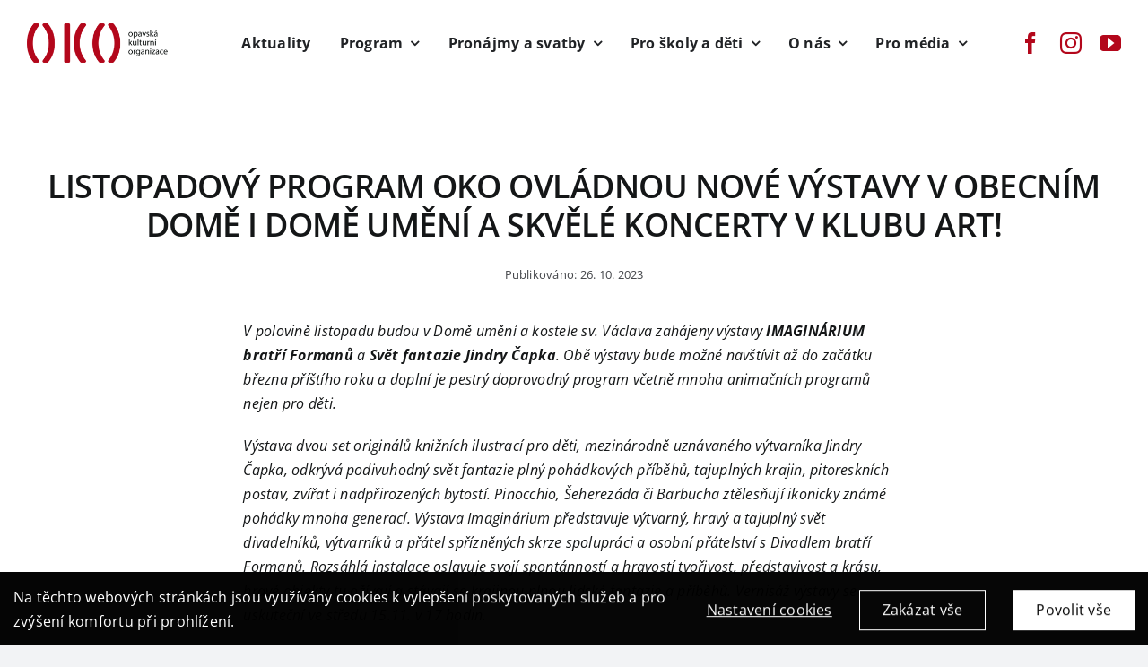

--- FILE ---
content_type: text/html; charset=UTF-8
request_url: https://oko-opava.cz/aktuality/listopadovy-program-oko-ovladnou-nove-vystavy-v-obecnim-dome-i-dome-umeni-a-skvele-koncerty-v-klubu-art/
body_size: 18837
content:
<!DOCTYPE html>
<html class="avada-html-layout-wide avada-html-header-position-top avada-is-100-percent-template" lang="cs" prefix="og: http://ogp.me/ns# fb: http://ogp.me/ns/fb#">
<head>
	<meta http-equiv="X-UA-Compatible" content="IE=edge" />
	<meta http-equiv="Content-Type" content="text/html; charset=utf-8"/>
	<meta name="viewport" content="width=device-width, initial-scale=1" />
	<meta name='robots' content='index, follow, max-image-preview:large, max-snippet:-1, max-video-preview:-1' />

	<!-- This site is optimized with the Yoast SEO plugin v20.13 - https://yoast.com/wordpress/plugins/seo/ -->
	<title>Listopadový program OKO ovládnou nové výstavy v Obecním domě i Domě umění a skvělé koncerty v klubu Art! - OKO Opava</title>
	<link rel="canonical" href="https://oko-opava.cz/aktuality/listopadovy-program-oko-ovladnou-nove-vystavy-v-obecnim-dome-i-dome-umeni-a-skvele-koncerty-v-klubu-art/" />
	<meta property="og:locale" content="cs_CZ" />
	<meta property="og:type" content="article" />
	<meta property="og:title" content="Listopadový program OKO ovládnou nové výstavy v Obecním domě i Domě umění a skvělé koncerty v klubu Art! - OKO Opava" />
	<meta property="og:url" content="https://oko-opava.cz/aktuality/listopadovy-program-oko-ovladnou-nove-vystavy-v-obecnim-dome-i-dome-umeni-a-skvele-koncerty-v-klubu-art/" />
	<meta property="og:site_name" content="OKO Opava" />
	<meta property="article:publisher" content="https://www.facebook.com/opavskakulturniorganizace" />
	<meta property="article:modified_time" content="2023-10-26T09:09:30+00:00" />
	<meta property="og:image" content="https://oko-opava.cz/wp-content/uploads/2023/10/OKO-program-11-23-1.jpeg" />
	<meta property="og:image:width" content="1718" />
	<meta property="og:image:height" content="1922" />
	<meta property="og:image:type" content="image/jpeg" />
	<meta name="twitter:card" content="summary_large_image" />
	<meta name="twitter:label1" content="Odhadovaná doba čtení" />
	<meta name="twitter:data1" content="3 minuty" />
	<script type="application/ld+json" class="yoast-schema-graph">{"@context":"https://schema.org","@graph":[{"@type":"WebPage","@id":"https://oko-opava.cz/aktuality/listopadovy-program-oko-ovladnou-nove-vystavy-v-obecnim-dome-i-dome-umeni-a-skvele-koncerty-v-klubu-art/","url":"https://oko-opava.cz/aktuality/listopadovy-program-oko-ovladnou-nove-vystavy-v-obecnim-dome-i-dome-umeni-a-skvele-koncerty-v-klubu-art/","name":"Listopadový program OKO ovládnou nové výstavy v Obecním domě i Domě umění a skvělé koncerty v klubu Art! - OKO Opava","isPartOf":{"@id":"https://oko-opava.cz/#website"},"primaryImageOfPage":{"@id":"https://oko-opava.cz/aktuality/listopadovy-program-oko-ovladnou-nove-vystavy-v-obecnim-dome-i-dome-umeni-a-skvele-koncerty-v-klubu-art/#primaryimage"},"image":{"@id":"https://oko-opava.cz/aktuality/listopadovy-program-oko-ovladnou-nove-vystavy-v-obecnim-dome-i-dome-umeni-a-skvele-koncerty-v-klubu-art/#primaryimage"},"thumbnailUrl":"https://oko-opava.cz/wp-content/uploads/2023/10/OKO-program-11-23-1.jpeg","datePublished":"2023-10-26T09:06:18+00:00","dateModified":"2023-10-26T09:09:30+00:00","breadcrumb":{"@id":"https://oko-opava.cz/aktuality/listopadovy-program-oko-ovladnou-nove-vystavy-v-obecnim-dome-i-dome-umeni-a-skvele-koncerty-v-klubu-art/#breadcrumb"},"inLanguage":"cs","potentialAction":[{"@type":"ReadAction","target":["https://oko-opava.cz/aktuality/listopadovy-program-oko-ovladnou-nove-vystavy-v-obecnim-dome-i-dome-umeni-a-skvele-koncerty-v-klubu-art/"]}]},{"@type":"ImageObject","inLanguage":"cs","@id":"https://oko-opava.cz/aktuality/listopadovy-program-oko-ovladnou-nove-vystavy-v-obecnim-dome-i-dome-umeni-a-skvele-koncerty-v-klubu-art/#primaryimage","url":"https://oko-opava.cz/wp-content/uploads/2023/10/OKO-program-11-23-1.jpeg","contentUrl":"https://oko-opava.cz/wp-content/uploads/2023/10/OKO-program-11-23-1.jpeg","width":1718,"height":1922},{"@type":"BreadcrumbList","@id":"https://oko-opava.cz/aktuality/listopadovy-program-oko-ovladnou-nove-vystavy-v-obecnim-dome-i-dome-umeni-a-skvele-koncerty-v-klubu-art/#breadcrumb","itemListElement":[{"@type":"ListItem","position":1,"name":"Domů","item":"https://oko-opava.cz/"},{"@type":"ListItem","position":2,"name":"Aktuality","item":"https://oko-opava.cz/aktuality/"},{"@type":"ListItem","position":3,"name":"Listopadový program OKO ovládnou nové výstavy v Obecním domě i Domě umění a skvělé koncerty v klubu Art!"}]},{"@type":"WebSite","@id":"https://oko-opava.cz/#website","url":"https://oko-opava.cz/","name":"OKO Opava","description":"Opavská kulturní organizace","publisher":{"@id":"https://oko-opava.cz/#organization"},"potentialAction":[{"@type":"SearchAction","target":{"@type":"EntryPoint","urlTemplate":"https://oko-opava.cz/?s={search_term_string}"},"query-input":"required name=search_term_string"}],"inLanguage":"cs"},{"@type":"Organization","@id":"https://oko-opava.cz/#organization","name":"Opavská kulturní organizace","url":"https://oko-opava.cz/","logo":{"@type":"ImageObject","inLanguage":"cs","@id":"https://oko-opava.cz/#/schema/logo/image/","url":"https://oko-opava.cz/wp-content/uploads/2023/09/logoOKO.png","contentUrl":"https://oko-opava.cz/wp-content/uploads/2023/09/logoOKO.png","width":755,"height":682,"caption":"Opavská kulturní organizace"},"image":{"@id":"https://oko-opava.cz/#/schema/logo/image/"},"sameAs":["https://www.facebook.com/opavskakulturniorganizace","https://www.instagram.com/oko_opava/"]}]}</script>
	<!-- / Yoast SEO plugin. -->


<link rel='dns-prefetch' href='//oko-opava.cz' />
<link rel="alternate" type="application/rss+xml" title="OKO Opava &raquo; RSS zdroj" href="https://oko-opava.cz/feed/" />
<link rel="alternate" type="application/rss+xml" title="OKO Opava &raquo; RSS komentářů" href="https://oko-opava.cz/comments/feed/" />
<link rel="alternate" type="text/calendar" title="OKO Opava &raquo; iCal zdroj" href="https://oko-opava.cz/program/?ical=1" />
					<link rel="shortcut icon" href="https://oko-opava.cz/wp-content/uploads/2023/08/fav_64.png" type="image/x-icon" />
		
					<!-- Apple Touch Icon -->
			<link rel="apple-touch-icon" sizes="180x180" href="https://oko-opava.cz/wp-content/uploads/2023/08/fav_180.png">
		
					<!-- Android Icon -->
			<link rel="icon" sizes="192x192" href="https://oko-opava.cz/wp-content/uploads/2023/08/fav_192.png">
		
					<!-- MS Edge Icon -->
			<meta name="msapplication-TileImage" content="https://oko-opava.cz/wp-content/uploads/2023/08/fav_270.png">
				
		<meta property="og:title" content="Listopadový program OKO ovládnou nové výstavy v Obecním domě i Domě umění a skvělé koncerty v klubu Art!"/>
		<meta property="og:type" content="article"/>
		<meta property="og:url" content="https://oko-opava.cz/aktuality/listopadovy-program-oko-ovladnou-nove-vystavy-v-obecnim-dome-i-dome-umeni-a-skvele-koncerty-v-klubu-art/"/>
		<meta property="og:site_name" content="OKO Opava"/>
		<meta property="og:description" content="V polovině listopadu budou v Domě umění a kostele sv. Václava zahájeny výstavy IMAGINÁRIUM bratří Formanů a Svět fantazie Jindry Čapka. Obě výstavy bude možné navštívit až do začátku března příštího roku a doplní je pestrý doprovodný program včetně mnoha animačních programů nejen pro děti.

Výstava dvou set originálů knižních"/>

									<meta property="og:image" content="https://oko-opava.cz/wp-content/uploads/2023/10/OKO-program-11-23-1.jpeg"/>
							<script type="text/javascript">
window._wpemojiSettings = {"baseUrl":"https:\/\/s.w.org\/images\/core\/emoji\/14.0.0\/72x72\/","ext":".png","svgUrl":"https:\/\/s.w.org\/images\/core\/emoji\/14.0.0\/svg\/","svgExt":".svg","source":{"concatemoji":"https:\/\/oko-opava.cz\/wp-includes\/js\/wp-emoji-release.min.js?ver=6.3.2"}};
/*! This file is auto-generated */
!function(i,n){var o,s,e;function c(e){try{var t={supportTests:e,timestamp:(new Date).valueOf()};sessionStorage.setItem(o,JSON.stringify(t))}catch(e){}}function p(e,t,n){e.clearRect(0,0,e.canvas.width,e.canvas.height),e.fillText(t,0,0);var t=new Uint32Array(e.getImageData(0,0,e.canvas.width,e.canvas.height).data),r=(e.clearRect(0,0,e.canvas.width,e.canvas.height),e.fillText(n,0,0),new Uint32Array(e.getImageData(0,0,e.canvas.width,e.canvas.height).data));return t.every(function(e,t){return e===r[t]})}function u(e,t,n){switch(t){case"flag":return n(e,"\ud83c\udff3\ufe0f\u200d\u26a7\ufe0f","\ud83c\udff3\ufe0f\u200b\u26a7\ufe0f")?!1:!n(e,"\ud83c\uddfa\ud83c\uddf3","\ud83c\uddfa\u200b\ud83c\uddf3")&&!n(e,"\ud83c\udff4\udb40\udc67\udb40\udc62\udb40\udc65\udb40\udc6e\udb40\udc67\udb40\udc7f","\ud83c\udff4\u200b\udb40\udc67\u200b\udb40\udc62\u200b\udb40\udc65\u200b\udb40\udc6e\u200b\udb40\udc67\u200b\udb40\udc7f");case"emoji":return!n(e,"\ud83e\udef1\ud83c\udffb\u200d\ud83e\udef2\ud83c\udfff","\ud83e\udef1\ud83c\udffb\u200b\ud83e\udef2\ud83c\udfff")}return!1}function f(e,t,n){var r="undefined"!=typeof WorkerGlobalScope&&self instanceof WorkerGlobalScope?new OffscreenCanvas(300,150):i.createElement("canvas"),a=r.getContext("2d",{willReadFrequently:!0}),o=(a.textBaseline="top",a.font="600 32px Arial",{});return e.forEach(function(e){o[e]=t(a,e,n)}),o}function t(e){var t=i.createElement("script");t.src=e,t.defer=!0,i.head.appendChild(t)}"undefined"!=typeof Promise&&(o="wpEmojiSettingsSupports",s=["flag","emoji"],n.supports={everything:!0,everythingExceptFlag:!0},e=new Promise(function(e){i.addEventListener("DOMContentLoaded",e,{once:!0})}),new Promise(function(t){var n=function(){try{var e=JSON.parse(sessionStorage.getItem(o));if("object"==typeof e&&"number"==typeof e.timestamp&&(new Date).valueOf()<e.timestamp+604800&&"object"==typeof e.supportTests)return e.supportTests}catch(e){}return null}();if(!n){if("undefined"!=typeof Worker&&"undefined"!=typeof OffscreenCanvas&&"undefined"!=typeof URL&&URL.createObjectURL&&"undefined"!=typeof Blob)try{var e="postMessage("+f.toString()+"("+[JSON.stringify(s),u.toString(),p.toString()].join(",")+"));",r=new Blob([e],{type:"text/javascript"}),a=new Worker(URL.createObjectURL(r),{name:"wpTestEmojiSupports"});return void(a.onmessage=function(e){c(n=e.data),a.terminate(),t(n)})}catch(e){}c(n=f(s,u,p))}t(n)}).then(function(e){for(var t in e)n.supports[t]=e[t],n.supports.everything=n.supports.everything&&n.supports[t],"flag"!==t&&(n.supports.everythingExceptFlag=n.supports.everythingExceptFlag&&n.supports[t]);n.supports.everythingExceptFlag=n.supports.everythingExceptFlag&&!n.supports.flag,n.DOMReady=!1,n.readyCallback=function(){n.DOMReady=!0}}).then(function(){return e}).then(function(){var e;n.supports.everything||(n.readyCallback(),(e=n.source||{}).concatemoji?t(e.concatemoji):e.wpemoji&&e.twemoji&&(t(e.twemoji),t(e.wpemoji)))}))}((window,document),window._wpemojiSettings);
</script>
<style type="text/css">
img.wp-smiley,
img.emoji {
	display: inline !important;
	border: none !important;
	box-shadow: none !important;
	height: 1em !important;
	width: 1em !important;
	margin: 0 0.07em !important;
	vertical-align: -0.1em !important;
	background: none !important;
	padding: 0 !important;
}
</style>
	<link rel='stylesheet' id='wp-block-library-css' href='https://oko-opava.cz/wp-includes/css/dist/block-library/style.min.css?ver=6.3.2' type='text/css' media='all' />
<style id='wp-block-library-theme-inline-css' type='text/css'>
.wp-block-audio figcaption{color:#555;font-size:13px;text-align:center}.is-dark-theme .wp-block-audio figcaption{color:hsla(0,0%,100%,.65)}.wp-block-audio{margin:0 0 1em}.wp-block-code{border:1px solid #ccc;border-radius:4px;font-family:Menlo,Consolas,monaco,monospace;padding:.8em 1em}.wp-block-embed figcaption{color:#555;font-size:13px;text-align:center}.is-dark-theme .wp-block-embed figcaption{color:hsla(0,0%,100%,.65)}.wp-block-embed{margin:0 0 1em}.blocks-gallery-caption{color:#555;font-size:13px;text-align:center}.is-dark-theme .blocks-gallery-caption{color:hsla(0,0%,100%,.65)}.wp-block-image figcaption{color:#555;font-size:13px;text-align:center}.is-dark-theme .wp-block-image figcaption{color:hsla(0,0%,100%,.65)}.wp-block-image{margin:0 0 1em}.wp-block-pullquote{border-bottom:4px solid;border-top:4px solid;color:currentColor;margin-bottom:1.75em}.wp-block-pullquote cite,.wp-block-pullquote footer,.wp-block-pullquote__citation{color:currentColor;font-size:.8125em;font-style:normal;text-transform:uppercase}.wp-block-quote{border-left:.25em solid;margin:0 0 1.75em;padding-left:1em}.wp-block-quote cite,.wp-block-quote footer{color:currentColor;font-size:.8125em;font-style:normal;position:relative}.wp-block-quote.has-text-align-right{border-left:none;border-right:.25em solid;padding-left:0;padding-right:1em}.wp-block-quote.has-text-align-center{border:none;padding-left:0}.wp-block-quote.is-large,.wp-block-quote.is-style-large,.wp-block-quote.is-style-plain{border:none}.wp-block-search .wp-block-search__label{font-weight:700}.wp-block-search__button{border:1px solid #ccc;padding:.375em .625em}:where(.wp-block-group.has-background){padding:1.25em 2.375em}.wp-block-separator.has-css-opacity{opacity:.4}.wp-block-separator{border:none;border-bottom:2px solid;margin-left:auto;margin-right:auto}.wp-block-separator.has-alpha-channel-opacity{opacity:1}.wp-block-separator:not(.is-style-wide):not(.is-style-dots){width:100px}.wp-block-separator.has-background:not(.is-style-dots){border-bottom:none;height:1px}.wp-block-separator.has-background:not(.is-style-wide):not(.is-style-dots){height:2px}.wp-block-table{margin:0 0 1em}.wp-block-table td,.wp-block-table th{word-break:normal}.wp-block-table figcaption{color:#555;font-size:13px;text-align:center}.is-dark-theme .wp-block-table figcaption{color:hsla(0,0%,100%,.65)}.wp-block-video figcaption{color:#555;font-size:13px;text-align:center}.is-dark-theme .wp-block-video figcaption{color:hsla(0,0%,100%,.65)}.wp-block-video{margin:0 0 1em}.wp-block-template-part.has-background{margin-bottom:0;margin-top:0;padding:1.25em 2.375em}
</style>
<style id='classic-theme-styles-inline-css' type='text/css'>
/*! This file is auto-generated */
.wp-block-button__link{color:#fff;background-color:#32373c;border-radius:9999px;box-shadow:none;text-decoration:none;padding:calc(.667em + 2px) calc(1.333em + 2px);font-size:1.125em}.wp-block-file__button{background:#32373c;color:#fff;text-decoration:none}
</style>
<style id='global-styles-inline-css' type='text/css'>
body{--wp--preset--color--black: #000000;--wp--preset--color--cyan-bluish-gray: #abb8c3;--wp--preset--color--white: #ffffff;--wp--preset--color--pale-pink: #f78da7;--wp--preset--color--vivid-red: #cf2e2e;--wp--preset--color--luminous-vivid-orange: #ff6900;--wp--preset--color--luminous-vivid-amber: #fcb900;--wp--preset--color--light-green-cyan: #7bdcb5;--wp--preset--color--vivid-green-cyan: #00d084;--wp--preset--color--pale-cyan-blue: #8ed1fc;--wp--preset--color--vivid-cyan-blue: #0693e3;--wp--preset--color--vivid-purple: #9b51e0;--wp--preset--gradient--vivid-cyan-blue-to-vivid-purple: linear-gradient(135deg,rgba(6,147,227,1) 0%,rgb(155,81,224) 100%);--wp--preset--gradient--light-green-cyan-to-vivid-green-cyan: linear-gradient(135deg,rgb(122,220,180) 0%,rgb(0,208,130) 100%);--wp--preset--gradient--luminous-vivid-amber-to-luminous-vivid-orange: linear-gradient(135deg,rgba(252,185,0,1) 0%,rgba(255,105,0,1) 100%);--wp--preset--gradient--luminous-vivid-orange-to-vivid-red: linear-gradient(135deg,rgba(255,105,0,1) 0%,rgb(207,46,46) 100%);--wp--preset--gradient--very-light-gray-to-cyan-bluish-gray: linear-gradient(135deg,rgb(238,238,238) 0%,rgb(169,184,195) 100%);--wp--preset--gradient--cool-to-warm-spectrum: linear-gradient(135deg,rgb(74,234,220) 0%,rgb(151,120,209) 20%,rgb(207,42,186) 40%,rgb(238,44,130) 60%,rgb(251,105,98) 80%,rgb(254,248,76) 100%);--wp--preset--gradient--blush-light-purple: linear-gradient(135deg,rgb(255,206,236) 0%,rgb(152,150,240) 100%);--wp--preset--gradient--blush-bordeaux: linear-gradient(135deg,rgb(254,205,165) 0%,rgb(254,45,45) 50%,rgb(107,0,62) 100%);--wp--preset--gradient--luminous-dusk: linear-gradient(135deg,rgb(255,203,112) 0%,rgb(199,81,192) 50%,rgb(65,88,208) 100%);--wp--preset--gradient--pale-ocean: linear-gradient(135deg,rgb(255,245,203) 0%,rgb(182,227,212) 50%,rgb(51,167,181) 100%);--wp--preset--gradient--electric-grass: linear-gradient(135deg,rgb(202,248,128) 0%,rgb(113,206,126) 100%);--wp--preset--gradient--midnight: linear-gradient(135deg,rgb(2,3,129) 0%,rgb(40,116,252) 100%);--wp--preset--font-size--small: 12px;--wp--preset--font-size--medium: 20px;--wp--preset--font-size--large: 24px;--wp--preset--font-size--x-large: 42px;--wp--preset--font-size--normal: 16px;--wp--preset--font-size--xlarge: 32px;--wp--preset--font-size--huge: 48px;--wp--preset--spacing--20: 0.44rem;--wp--preset--spacing--30: 0.67rem;--wp--preset--spacing--40: 1rem;--wp--preset--spacing--50: 1.5rem;--wp--preset--spacing--60: 2.25rem;--wp--preset--spacing--70: 3.38rem;--wp--preset--spacing--80: 5.06rem;--wp--preset--shadow--natural: 6px 6px 9px rgba(0, 0, 0, 0.2);--wp--preset--shadow--deep: 12px 12px 50px rgba(0, 0, 0, 0.4);--wp--preset--shadow--sharp: 6px 6px 0px rgba(0, 0, 0, 0.2);--wp--preset--shadow--outlined: 6px 6px 0px -3px rgba(255, 255, 255, 1), 6px 6px rgba(0, 0, 0, 1);--wp--preset--shadow--crisp: 6px 6px 0px rgba(0, 0, 0, 1);}:where(.is-layout-flex){gap: 0.5em;}:where(.is-layout-grid){gap: 0.5em;}body .is-layout-flow > .alignleft{float: left;margin-inline-start: 0;margin-inline-end: 2em;}body .is-layout-flow > .alignright{float: right;margin-inline-start: 2em;margin-inline-end: 0;}body .is-layout-flow > .aligncenter{margin-left: auto !important;margin-right: auto !important;}body .is-layout-constrained > .alignleft{float: left;margin-inline-start: 0;margin-inline-end: 2em;}body .is-layout-constrained > .alignright{float: right;margin-inline-start: 2em;margin-inline-end: 0;}body .is-layout-constrained > .aligncenter{margin-left: auto !important;margin-right: auto !important;}body .is-layout-constrained > :where(:not(.alignleft):not(.alignright):not(.alignfull)){max-width: var(--wp--style--global--content-size);margin-left: auto !important;margin-right: auto !important;}body .is-layout-constrained > .alignwide{max-width: var(--wp--style--global--wide-size);}body .is-layout-flex{display: flex;}body .is-layout-flex{flex-wrap: wrap;align-items: center;}body .is-layout-flex > *{margin: 0;}body .is-layout-grid{display: grid;}body .is-layout-grid > *{margin: 0;}:where(.wp-block-columns.is-layout-flex){gap: 2em;}:where(.wp-block-columns.is-layout-grid){gap: 2em;}:where(.wp-block-post-template.is-layout-flex){gap: 1.25em;}:where(.wp-block-post-template.is-layout-grid){gap: 1.25em;}.has-black-color{color: var(--wp--preset--color--black) !important;}.has-cyan-bluish-gray-color{color: var(--wp--preset--color--cyan-bluish-gray) !important;}.has-white-color{color: var(--wp--preset--color--white) !important;}.has-pale-pink-color{color: var(--wp--preset--color--pale-pink) !important;}.has-vivid-red-color{color: var(--wp--preset--color--vivid-red) !important;}.has-luminous-vivid-orange-color{color: var(--wp--preset--color--luminous-vivid-orange) !important;}.has-luminous-vivid-amber-color{color: var(--wp--preset--color--luminous-vivid-amber) !important;}.has-light-green-cyan-color{color: var(--wp--preset--color--light-green-cyan) !important;}.has-vivid-green-cyan-color{color: var(--wp--preset--color--vivid-green-cyan) !important;}.has-pale-cyan-blue-color{color: var(--wp--preset--color--pale-cyan-blue) !important;}.has-vivid-cyan-blue-color{color: var(--wp--preset--color--vivid-cyan-blue) !important;}.has-vivid-purple-color{color: var(--wp--preset--color--vivid-purple) !important;}.has-black-background-color{background-color: var(--wp--preset--color--black) !important;}.has-cyan-bluish-gray-background-color{background-color: var(--wp--preset--color--cyan-bluish-gray) !important;}.has-white-background-color{background-color: var(--wp--preset--color--white) !important;}.has-pale-pink-background-color{background-color: var(--wp--preset--color--pale-pink) !important;}.has-vivid-red-background-color{background-color: var(--wp--preset--color--vivid-red) !important;}.has-luminous-vivid-orange-background-color{background-color: var(--wp--preset--color--luminous-vivid-orange) !important;}.has-luminous-vivid-amber-background-color{background-color: var(--wp--preset--color--luminous-vivid-amber) !important;}.has-light-green-cyan-background-color{background-color: var(--wp--preset--color--light-green-cyan) !important;}.has-vivid-green-cyan-background-color{background-color: var(--wp--preset--color--vivid-green-cyan) !important;}.has-pale-cyan-blue-background-color{background-color: var(--wp--preset--color--pale-cyan-blue) !important;}.has-vivid-cyan-blue-background-color{background-color: var(--wp--preset--color--vivid-cyan-blue) !important;}.has-vivid-purple-background-color{background-color: var(--wp--preset--color--vivid-purple) !important;}.has-black-border-color{border-color: var(--wp--preset--color--black) !important;}.has-cyan-bluish-gray-border-color{border-color: var(--wp--preset--color--cyan-bluish-gray) !important;}.has-white-border-color{border-color: var(--wp--preset--color--white) !important;}.has-pale-pink-border-color{border-color: var(--wp--preset--color--pale-pink) !important;}.has-vivid-red-border-color{border-color: var(--wp--preset--color--vivid-red) !important;}.has-luminous-vivid-orange-border-color{border-color: var(--wp--preset--color--luminous-vivid-orange) !important;}.has-luminous-vivid-amber-border-color{border-color: var(--wp--preset--color--luminous-vivid-amber) !important;}.has-light-green-cyan-border-color{border-color: var(--wp--preset--color--light-green-cyan) !important;}.has-vivid-green-cyan-border-color{border-color: var(--wp--preset--color--vivid-green-cyan) !important;}.has-pale-cyan-blue-border-color{border-color: var(--wp--preset--color--pale-cyan-blue) !important;}.has-vivid-cyan-blue-border-color{border-color: var(--wp--preset--color--vivid-cyan-blue) !important;}.has-vivid-purple-border-color{border-color: var(--wp--preset--color--vivid-purple) !important;}.has-vivid-cyan-blue-to-vivid-purple-gradient-background{background: var(--wp--preset--gradient--vivid-cyan-blue-to-vivid-purple) !important;}.has-light-green-cyan-to-vivid-green-cyan-gradient-background{background: var(--wp--preset--gradient--light-green-cyan-to-vivid-green-cyan) !important;}.has-luminous-vivid-amber-to-luminous-vivid-orange-gradient-background{background: var(--wp--preset--gradient--luminous-vivid-amber-to-luminous-vivid-orange) !important;}.has-luminous-vivid-orange-to-vivid-red-gradient-background{background: var(--wp--preset--gradient--luminous-vivid-orange-to-vivid-red) !important;}.has-very-light-gray-to-cyan-bluish-gray-gradient-background{background: var(--wp--preset--gradient--very-light-gray-to-cyan-bluish-gray) !important;}.has-cool-to-warm-spectrum-gradient-background{background: var(--wp--preset--gradient--cool-to-warm-spectrum) !important;}.has-blush-light-purple-gradient-background{background: var(--wp--preset--gradient--blush-light-purple) !important;}.has-blush-bordeaux-gradient-background{background: var(--wp--preset--gradient--blush-bordeaux) !important;}.has-luminous-dusk-gradient-background{background: var(--wp--preset--gradient--luminous-dusk) !important;}.has-pale-ocean-gradient-background{background: var(--wp--preset--gradient--pale-ocean) !important;}.has-electric-grass-gradient-background{background: var(--wp--preset--gradient--electric-grass) !important;}.has-midnight-gradient-background{background: var(--wp--preset--gradient--midnight) !important;}.has-small-font-size{font-size: var(--wp--preset--font-size--small) !important;}.has-medium-font-size{font-size: var(--wp--preset--font-size--medium) !important;}.has-large-font-size{font-size: var(--wp--preset--font-size--large) !important;}.has-x-large-font-size{font-size: var(--wp--preset--font-size--x-large) !important;}
.wp-block-navigation a:where(:not(.wp-element-button)){color: inherit;}
:where(.wp-block-post-template.is-layout-flex){gap: 1.25em;}:where(.wp-block-post-template.is-layout-grid){gap: 1.25em;}
:where(.wp-block-columns.is-layout-flex){gap: 2em;}:where(.wp-block-columns.is-layout-grid){gap: 2em;}
.wp-block-pullquote{font-size: 1.5em;line-height: 1.6;}
</style>
<link rel='stylesheet' id='child-style-css' href='https://oko-opava.cz/wp-content/themes/Avada-Child-Theme/style.css?ver=6.3.2' type='text/css' media='all' />
<link rel='stylesheet' id='fusion-dynamic-css-css' href='https://oko-opava.cz/wp-content/uploads/fusion-styles/1d8fd782fc4f53d5f0da10093bf80705.min.css?ver=3.9' type='text/css' media='all' />
<link rel='stylesheet' id='wpc-filter-everything-css' href='https://oko-opava.cz/wp-content/plugins/filter-everything-pro/assets/css/filter-everything.min.css?ver=1.6.5' type='text/css' media='all' />
<link rel='stylesheet' id='wpc-filter-everything-custom-css' href='https://oko-opava.cz/wp-content/uploads/cache/filter-everything/f1b441e5481048d7bfe1df722d037d34.css?ver=6.3.2' type='text/css' media='all' />
<script type='text/javascript' src='https://oko-opava.cz/wp-includes/js/jquery/jquery.min.js?ver=3.7.0' id='jquery-core-js'></script>
<script type='text/javascript' src='https://oko-opava.cz/wp-includes/js/jquery/jquery-migrate.min.js?ver=3.4.1' id='jquery-migrate-js'></script>
<script type='text/javascript' id='fworks_consent_skripts-js-extra'>
/* <![CDATA[ */
var consent_data = {"necessary":{"head":"","footer":""},"functional":{"head":"","footer":""},"analytic":{"head":"<!-- Google tag (gtag.js) -->\r\n<script async src=\"https:\/\/www.googletagmanager.com\/gtag\/js?id=G-RXW1P025LM\"><\/script>\r\n<script>\r\n  window.dataLayer = window.dataLayer || [];\r\n  function gtag(){dataLayer.push(arguments);}\r\n  gtag('js', new Date());\r\n\r\n  gtag('config', 'G-RXW1P025LM');\r\n<\/script>","footer":""},"marketing":{"head":"","footer":""}};
var consent_settings = {"bartext":"Na t\u011bchto webov\u00fdch str\u00e1nk\u00e1ch jsou vyu\u017e\u00edv\u00e1ny cookies k vylep\u0161en\u00ed poskytovan\u00fdch slu\u017eeb a pro zv\u00fd\u0161en\u00ed komfortu p\u0159i prohl\u00ed\u017een\u00ed.","ttl":"180"};
/* ]]> */
</script>
<script type='text/javascript' src='https://oko-opava.cz/wp-content/plugins/4w-consent-with-cache/assets/js/4works.cookie.js?ver=6.3.2' id='fworks_consent_skripts-js'></script>
<link rel="https://api.w.org/" href="https://oko-opava.cz/wp-json/" /><link rel="alternate" type="application/json" href="https://oko-opava.cz/wp-json/wp/v2/aktuality/2038" /><link rel="EditURI" type="application/rsd+xml" title="RSD" href="https://oko-opava.cz/xmlrpc.php?rsd" />
<meta name="generator" content="WordPress 6.3.2" />
<link rel='shortlink' href='https://oko-opava.cz/?p=2038' />
<link rel="alternate" type="application/json+oembed" href="https://oko-opava.cz/wp-json/oembed/1.0/embed?url=https%3A%2F%2Foko-opava.cz%2Faktuality%2Flistopadovy-program-oko-ovladnou-nove-vystavy-v-obecnim-dome-i-dome-umeni-a-skvele-koncerty-v-klubu-art%2F" />
<link rel="alternate" type="text/xml+oembed" href="https://oko-opava.cz/wp-json/oembed/1.0/embed?url=https%3A%2F%2Foko-opava.cz%2Faktuality%2Flistopadovy-program-oko-ovladnou-nove-vystavy-v-obecnim-dome-i-dome-umeni-a-skvele-koncerty-v-klubu-art%2F&#038;format=xml" />
<script>
                        window.dataLayer = window.dataLayer || [];
                        function gtag(){dataLayer.push(arguments);}
                       
                        gtag('consent', 'default', {
                          'ad_storage': 'denied',
                          'analytics_storage': 'denied',
                          'ad_user_data': 'denied',
                          'ad_personalization': 'denied'
                        });
                     </script><meta name="tec-api-version" content="v1"><meta name="tec-api-origin" content="https://oko-opava.cz"><link rel="alternate" href="https://oko-opava.cz/wp-json/tribe/events/v1/" /><link rel="preload" href="https://oko-opava.cz/wp-content/themes/Avada/includes/lib/assets/fonts/icomoon/awb-icons.woff" as="font" type="font/woff" crossorigin><link rel="preload" href="//oko-opava.cz/wp-content/themes/Avada/includes/lib/assets/fonts/fontawesome/webfonts/fa-brands-400.woff2" as="font" type="font/woff2" crossorigin><link rel="preload" href="//oko-opava.cz/wp-content/themes/Avada/includes/lib/assets/fonts/fontawesome/webfonts/fa-regular-400.woff2" as="font" type="font/woff2" crossorigin><link rel="preload" href="//oko-opava.cz/wp-content/themes/Avada/includes/lib/assets/fonts/fontawesome/webfonts/fa-solid-900.woff2" as="font" type="font/woff2" crossorigin><style type="text/css" id="css-fb-visibility">@media screen and (max-width: 640px){.fusion-no-small-visibility{display:none !important;}body .sm-text-align-center{text-align:center !important;}body .sm-text-align-left{text-align:left !important;}body .sm-text-align-right{text-align:right !important;}body .sm-flex-align-center{justify-content:center !important;}body .sm-flex-align-flex-start{justify-content:flex-start !important;}body .sm-flex-align-flex-end{justify-content:flex-end !important;}body .sm-mx-auto{margin-left:auto !important;margin-right:auto !important;}body .sm-ml-auto{margin-left:auto !important;}body .sm-mr-auto{margin-right:auto !important;}body .fusion-absolute-position-small{position:absolute;top:auto;width:100%;}.awb-sticky.awb-sticky-small{ position: sticky; top: var(--awb-sticky-offset,0); }}@media screen and (min-width: 641px) and (max-width: 1024px){.fusion-no-medium-visibility{display:none !important;}body .md-text-align-center{text-align:center !important;}body .md-text-align-left{text-align:left !important;}body .md-text-align-right{text-align:right !important;}body .md-flex-align-center{justify-content:center !important;}body .md-flex-align-flex-start{justify-content:flex-start !important;}body .md-flex-align-flex-end{justify-content:flex-end !important;}body .md-mx-auto{margin-left:auto !important;margin-right:auto !important;}body .md-ml-auto{margin-left:auto !important;}body .md-mr-auto{margin-right:auto !important;}body .fusion-absolute-position-medium{position:absolute;top:auto;width:100%;}.awb-sticky.awb-sticky-medium{ position: sticky; top: var(--awb-sticky-offset,0); }}@media screen and (min-width: 1025px){.fusion-no-large-visibility{display:none !important;}body .lg-text-align-center{text-align:center !important;}body .lg-text-align-left{text-align:left !important;}body .lg-text-align-right{text-align:right !important;}body .lg-flex-align-center{justify-content:center !important;}body .lg-flex-align-flex-start{justify-content:flex-start !important;}body .lg-flex-align-flex-end{justify-content:flex-end !important;}body .lg-mx-auto{margin-left:auto !important;margin-right:auto !important;}body .lg-ml-auto{margin-left:auto !important;}body .lg-mr-auto{margin-right:auto !important;}body .fusion-absolute-position-large{position:absolute;top:auto;width:100%;}.awb-sticky.awb-sticky-large{ position: sticky; top: var(--awb-sticky-offset,0); }}</style>		<script type="text/javascript">
			var doc = document.documentElement;
			doc.setAttribute( 'data-useragent', navigator.userAgent );
		</script>
		
	</head>

<body class="aktuality-template-default single single-aktuality postid-2038 tribe-no-js fusion-image-hovers fusion-pagination-sizing fusion-button_type-flat fusion-button_span-no fusion-button_gradient-linear avada-image-rollover-circle-yes avada-image-rollover-yes avada-image-rollover-direction-left fusion-body ltr fusion-sticky-header no-tablet-sticky-header no-mobile-sticky-header no-mobile-slidingbar no-mobile-totop fusion-disable-outline fusion-sub-menu-fade mobile-logo-pos-left layout-wide-mode avada-has-boxed-modal-shadow- layout-scroll-offset-full avada-has-zero-margin-offset-top fusion-top-header menu-text-align-center mobile-menu-design-classic fusion-show-pagination-text fusion-header-layout-v3 avada-responsive avada-footer-fx-none avada-menu-highlight-style-bar fusion-search-form-clean fusion-main-menu-search-overlay fusion-avatar-circle avada-dropdown-styles avada-blog-layout-large avada-blog-archive-layout-large avada-ec-not-100-width avada-ec-meta-layout-sidebar avada-header-shadow-no avada-menu-icon-position-left avada-has-megamenu-shadow avada-has-mobile-menu-search avada-has-main-nav-search-icon avada-has-breadcrumb-mobile-hidden avada-has-titlebar-hide avada-header-border-color-full-transparent avada-has-pagination-width_height avada-flyout-menu-direction-fade avada-ec-views-v2 awb-link-decoration" data-awb-post-id="2038">
		<a class="skip-link screen-reader-text" href="#content">Skip to content</a>

	<div id="boxed-wrapper">
				
		<div id="wrapper" class="fusion-wrapper">
			<div id="home" style="position:relative;top:-1px;"></div>
												<div class="fusion-tb-header"><header class="fusion-fullwidth fullwidth-box fusion-builder-row-1 fusion-flex-container has-pattern-background has-mask-background container_header nonhundred-percent-fullwidth non-hundred-percent-height-scrolling fusion-sticky-container fusion-custom-z-index" style="--awb-border-radius-top-left:0px;--awb-border-radius-top-right:0px;--awb-border-radius-bottom-right:0px;--awb-border-radius-bottom-left:0px;--awb-z-index:9999;--awb-padding-top:1rem;--awb-padding-bottom:1rem;--awb-background-color:var(--awb-color1);" data-transition-offset="0" data-scroll-offset="0" data-sticky-small-visibility="1" data-sticky-medium-visibility="1" data-sticky-large-visibility="1" ><div class="fusion-builder-row fusion-row fusion-flex-align-items-center" style="max-width:1331.2px;margin-left: calc(-4% / 2 );margin-right: calc(-4% / 2 );"><div class="fusion-layout-column fusion_builder_column fusion-builder-column-0 fusion_builder_column_1_1 1_1 fusion-flex-column" style="--awb-bg-size:cover;--awb-width-large:100%;--awb-spacing-right-large:1.92%;--awb-spacing-left-large:1.92%;--awb-width-medium:100%;--awb-order-medium:0;--awb-spacing-right-medium:1.92%;--awb-spacing-left-medium:1.92%;--awb-width-small:100%;--awb-order-small:0;--awb-spacing-right-small:1.92%;--awb-spacing-left-small:1.92%;"><div class="fusion-column-wrapper fusion-column-has-shadow fusion-flex-justify-content-space-between fusion-content-layout-row fusion-flex-align-items-center"><div class="fusion-image-element "><span class=" has-fusion-standard-logo has-fusion-sticky-logo has-fusion-mobile-logo fusion-imageframe imageframe-none imageframe-1 hover-type-none logo_img"><a class="fusion-no-lightbox" href="/" target="_self"><img decoding="async" src="https://oko-opava.cz/wp-content/uploads/2023/01/logo_oko2.png" srcset="https://oko-opava.cz/wp-content/uploads/2023/01/logo_oko2.png 1x, https://oko-opava.cz/wp-content/uploads/2023/08/logo_oko2_2x.png 2x" style="max-height:83px;height:auto;" retina_url="https://oko-opava.cz/wp-content/uploads/2023/08/logo_oko2_2x.png" width="347" height="83" class="img-responsive fusion-standard-logo" alt="OKO Opava Logo" /><img decoding="async" src="https://oko-opava.cz/wp-content/uploads/2023/01/logo_oko2.png" srcset="https://oko-opava.cz/wp-content/uploads/2023/01/logo_oko2.png 1x, https://oko-opava.cz/wp-content/uploads/2023/08/logo_oko2_2x.png 2x" style="max-height:83px;height:auto;" retina_url="https://oko-opava.cz/wp-content/uploads/2023/08/logo_oko2_2x.png" width="347" height="83" class="fusion-sticky-logo" alt="OKO Opava Logo" /><img decoding="async" src="https://oko-opava.cz/wp-content/uploads/2023/01/logo_oko2.png" srcset="https://oko-opava.cz/wp-content/uploads/2023/01/logo_oko2.png 1x, https://oko-opava.cz/wp-content/uploads/2023/08/logo_oko2_2x.png 2x" style="max-height:83px;height:auto;" retina_url="https://oko-opava.cz/wp-content/uploads/2023/08/logo_oko2_2x.png" width="347" height="83" class="fusion-mobile-logo" alt="OKO Opava Logo" /></a></span></div><nav class="awb-menu awb-menu_row awb-menu_em-hover mobile-mode-collapse-to-button awb-menu_icons-left awb-menu_dc-yes mobile-trigger-fullwidth-off awb-menu_mobile-accordion awb-menu_indent-left mobile-size-full-absolute loading mega-menu-loading awb-menu_desktop awb-menu_dropdown awb-menu_expand-right awb-menu_transition-fade" style="--awb-line-height:var(--awb-typography4-line-height);--awb-text-transform:var(--awb-typography4-text-transform);--awb-gap:2rem;--awb-align-items:center;--awb-justify-content:center;--awb-color:var(--awb-color7);--awb-letter-spacing:var(--awb-typography4-letter-spacing);--awb-active-color:var(--awb-color5);--awb-submenu-active-bg:var(--awb-color5);--awb-submenu-active-color:var(--awb-color2);--awb-submenu-space:1rem;--awb-main-justify-content:flex-start;--awb-mobile-nav-button-align-hor:flex-end;--awb-mobile-active-bg:var(--awb-color5);--awb-mobile-active-color:var(--awb-color1);--awb-mobile-trigger-color:var(--awb-color1);--awb-mobile-trigger-background-color:var(--awb-color5);--awb-mobile-justify:flex-start;--awb-mobile-caret-left:auto;--awb-mobile-caret-right:0;--awb-fusion-font-family-typography:&quot;Open Sans&quot;;--awb-fusion-font-style-typography:normal;--awb-fusion-font-weight-typography:700;--awb-fusion-font-family-submenu-typography:inherit;--awb-fusion-font-style-submenu-typography:normal;--awb-fusion-font-weight-submenu-typography:400;--awb-fusion-font-family-mobile-typography:inherit;--awb-fusion-font-style-mobile-typography:normal;--awb-fusion-font-weight-mobile-typography:400;" aria-label="Menu" data-breakpoint="1024" data-count="0" data-transition-type="fade" data-transition-time="300"><button type="button" class="awb-menu__m-toggle awb-menu__m-toggle_no-text" aria-expanded="false" aria-controls="menu-main_menu"><span class="awb-menu__m-toggle-inner"><span class="collapsed-nav-text"><span class="screen-reader-text">Toggle Navigation</span></span><span class="awb-menu__m-collapse-icon awb-menu__m-collapse-icon_no-text"><span class="awb-menu__m-collapse-icon-open awb-menu__m-collapse-icon-open_no-text fa-bars fas"></span><span class="awb-menu__m-collapse-icon-close awb-menu__m-collapse-icon-close_no-text fa-times fas"></span></span></span></button><ul id="menu-main_menu" class="fusion-menu awb-menu__main-ul awb-menu__main-ul_row"><li  id="menu-item-610"  class="menu-item menu-item-type-custom menu-item-object-custom menu-item-610 awb-menu__li awb-menu__main-li awb-menu__main-li_regular"  data-item-id="610"><span class="awb-menu__main-background-default awb-menu__main-background-default_fade"></span><span class="awb-menu__main-background-active awb-menu__main-background-active_fade"></span><a  href="/aktuality" class="awb-menu__main-a awb-menu__main-a_regular"><span class="menu-text">Aktuality</span></a></li><li  id="menu-item-168"  class="menu-item menu-item-type-custom menu-item-object-custom menu-item-has-children menu-item-168 awb-menu__li awb-menu__main-li awb-menu__main-li_regular"  data-item-id="168"><span class="awb-menu__main-background-default awb-menu__main-background-default_fade"></span><span class="awb-menu__main-background-active awb-menu__main-background-active_fade"></span><a  href="/programy" class="awb-menu__main-a awb-menu__main-a_regular"><span class="menu-text">Program</span><span class="awb-menu__open-nav-submenu-hover"></span></a><button type="button" aria-label="Open submenu of Program" aria-expanded="false" class="awb-menu__open-nav-submenu_mobile awb-menu__open-nav-submenu_main"></button><ul class="awb-menu__sub-ul awb-menu__sub-ul_main"><li  id="menu-item-4284"  class="menu-item menu-item-type-custom menu-item-object-custom menu-item-4284 awb-menu__li awb-menu__sub-li" ><a  href="/program" class="awb-menu__sub-a"><span>Kalendář akcí</span></a></li><li  id="menu-item-5438"  class="menu-item menu-item-type-taxonomy menu-item-object-kategorie-programu menu-item-5438 awb-menu__li awb-menu__sub-li" ><a  href="https://oko-opava.cz/kategorie-programu/koncerty-vazne-hudby/" class="awb-menu__sub-a"><span>Koncerty vážné hudby</span></a></li><li  id="menu-item-5437"  class="menu-item menu-item-type-taxonomy menu-item-object-kategorie-programu menu-item-5437 awb-menu__li awb-menu__sub-li" ><a  href="https://oko-opava.cz/kategorie-programu/komentovane-prohlidky/" class="awb-menu__sub-a"><span>Komentované prohlídky</span></a></li><li  id="menu-item-5436"  class="menu-item menu-item-type-taxonomy menu-item-object-kategorie-programu menu-item-5436 awb-menu__li awb-menu__sub-li" ><a  href="https://oko-opava.cz/kategorie-programu/festivaly/" class="awb-menu__sub-a"><span>Festivaly</span></a></li><li  id="menu-item-5439"  class="menu-item menu-item-type-taxonomy menu-item-object-kategorie-programu menu-item-5439 awb-menu__li awb-menu__sub-li" ><a  href="https://oko-opava.cz/kategorie-programu/pripravujeme/" class="awb-menu__sub-a"><span>Připravujeme</span></a></li></ul></li><li  id="menu-item-115"  class="menu-item menu-item-type-post_type menu-item-object-page menu-item-has-children menu-item-115 awb-menu__li awb-menu__main-li awb-menu__main-li_regular"  data-item-id="115"><span class="awb-menu__main-background-default awb-menu__main-background-default_fade"></span><span class="awb-menu__main-background-active awb-menu__main-background-active_fade"></span><a  href="https://oko-opava.cz/pronajmy/" class="awb-menu__main-a awb-menu__main-a_regular"><span class="menu-text">Pronájmy a&nbsp;svatby</span><span class="awb-menu__open-nav-submenu-hover"></span></a><button type="button" aria-label="Open submenu of Pronájmy a svatby" aria-expanded="false" class="awb-menu__open-nav-submenu_mobile awb-menu__open-nav-submenu_main"></button><ul class="awb-menu__sub-ul awb-menu__sub-ul_main"><li  id="menu-item-118"  class="menu-item menu-item-type-post_type menu-item-object-page menu-item-118 awb-menu__li awb-menu__sub-li" ><a  href="https://oko-opava.cz/pronajmy/sal-purkmistru/" class="awb-menu__sub-a"><span>Sál purkmistrů / Obecní dům</span></a></li><li  id="menu-item-119"  class="menu-item menu-item-type-post_type menu-item-object-page menu-item-119 awb-menu__li awb-menu__sub-li" ><a  href="https://oko-opava.cz/pronajmy/schossleruv-salonek/" class="awb-menu__sub-a"><span>Schösslerův salonek / Obecní dům</span></a></li><li  id="menu-item-116"  class="menu-item menu-item-type-post_type menu-item-object-page menu-item-116 awb-menu__li awb-menu__sub-li" ><a  href="https://oko-opava.cz/pronajmy/kostel-sv-vaclava/" class="awb-menu__sub-a"><span>Kostel sv.&nbsp;Václava</span></a></li><li  id="menu-item-117"  class="menu-item menu-item-type-post_type menu-item-object-page menu-item-117 awb-menu__li awb-menu__sub-li" ><a  href="https://oko-opava.cz/pronajmy/refektar/" class="awb-menu__sub-a"><span>U Přemka / Moravská kaple</span></a></li><li  id="menu-item-120"  class="menu-item menu-item-type-post_type menu-item-object-page menu-item-120 awb-menu__li awb-menu__sub-li" ><a  href="https://oko-opava.cz/svatby/" class="awb-menu__sub-a"><span>Svatby</span></a></li></ul></li><li  id="menu-item-4204"  class="menu-item menu-item-type-post_type menu-item-object-page menu-item-has-children menu-item-4204 awb-menu__li awb-menu__main-li awb-menu__main-li_regular"  data-item-id="4204"><span class="awb-menu__main-background-default awb-menu__main-background-default_fade"></span><span class="awb-menu__main-background-active awb-menu__main-background-active_fade"></span><a  href="https://oko-opava.cz/pro-skoly-a-deti/" class="awb-menu__main-a awb-menu__main-a_regular"><span class="menu-text">Pro školy a&nbsp;děti</span><span class="awb-menu__open-nav-submenu-hover"></span></a><button type="button" aria-label="Open submenu of Pro školy a&nbsp;děti" aria-expanded="false" class="awb-menu__open-nav-submenu_mobile awb-menu__open-nav-submenu_main"></button><ul class="awb-menu__sub-ul awb-menu__sub-ul_main"><li  id="menu-item-4207"  class="menu-item menu-item-type-taxonomy menu-item-object-kategorie-pro-skoly menu-item-4207 awb-menu__li awb-menu__sub-li" ><a  href="https://oko-opava.cz/kategorie-pro-skoly/pro-skoly/" class="awb-menu__sub-a"><span>Pro školy</span></a></li><li  id="menu-item-4206"  class="menu-item menu-item-type-taxonomy menu-item-object-kategorie-pro-skoly menu-item-4206 awb-menu__li awb-menu__sub-li" ><a  href="https://oko-opava.cz/kategorie-pro-skoly/pro-rodiny-s-detmi/" class="awb-menu__sub-a"><span>Pro rodiny s&nbsp;dětmi</span></a></li><li  id="menu-item-4208"  class="menu-item menu-item-type-taxonomy menu-item-object-kategorie-pro-skoly menu-item-4208 awb-menu__li awb-menu__sub-li" ><a  href="https://oko-opava.cz/kategorie-pro-skoly/tabory/" class="awb-menu__sub-a"><span>Tábory</span></a></li></ul></li><li  id="menu-item-102"  class="menu-item menu-item-type-post_type menu-item-object-page menu-item-has-children menu-item-102 awb-menu__li awb-menu__main-li awb-menu__main-li_regular"  data-item-id="102"><span class="awb-menu__main-background-default awb-menu__main-background-default_fade"></span><span class="awb-menu__main-background-active awb-menu__main-background-active_fade"></span><a  href="https://oko-opava.cz/o-nas/" class="awb-menu__main-a awb-menu__main-a_regular"><span class="menu-text">O nás</span><span class="awb-menu__open-nav-submenu-hover"></span></a><button type="button" aria-label="Open submenu of O nás" aria-expanded="false" class="awb-menu__open-nav-submenu_mobile awb-menu__open-nav-submenu_main"></button><ul class="awb-menu__sub-ul awb-menu__sub-ul_main"><li  id="menu-item-4122"  class="menu-item menu-item-type-post_type menu-item-object-page menu-item-4122 awb-menu__li awb-menu__sub-li" ><a  href="https://oko-opava.cz/kontakt/" class="awb-menu__sub-a"><span>Kontakty</span></a></li><li  id="menu-item-4119"  class="menu-item menu-item-type-post_type menu-item-object-page menu-item-4119 awb-menu__li awb-menu__sub-li" ><a  href="https://oko-opava.cz/o-nas/oteviraci-doba/" class="awb-menu__sub-a"><span>Otevírací doba</span></a></li><li  id="menu-item-4117"  class="menu-item menu-item-type-post_type menu-item-object-page menu-item-4117 awb-menu__li awb-menu__sub-li" ><a  href="https://oko-opava.cz/o-nas/vstupne/" class="awb-menu__sub-a"><span>Vstupné</span></a></li><li  id="menu-item-4116"  class="menu-item menu-item-type-post_type menu-item-object-page menu-item-4116 awb-menu__li awb-menu__sub-li" ><a  href="https://oko-opava.cz/o-nas/nase-objekty/" class="awb-menu__sub-a"><span>Naše objekty</span></a></li></ul></li><li  id="menu-item-4151"  class="menu-item menu-item-type-post_type menu-item-object-page menu-item-has-children menu-item-4151 awb-menu__li awb-menu__main-li awb-menu__main-li_regular"  data-item-id="4151"><span class="awb-menu__main-background-default awb-menu__main-background-default_fade"></span><span class="awb-menu__main-background-active awb-menu__main-background-active_fade"></span><a  href="https://oko-opava.cz/pro-media/" class="awb-menu__main-a awb-menu__main-a_regular"><span class="menu-text">Pro média</span><span class="awb-menu__open-nav-submenu-hover"></span></a><button type="button" aria-label="Open submenu of Pro média" aria-expanded="false" class="awb-menu__open-nav-submenu_mobile awb-menu__open-nav-submenu_main"></button><ul class="awb-menu__sub-ul awb-menu__sub-ul_main"><li  id="menu-item-4154"  class="menu-item menu-item-type-post_type menu-item-object-page menu-item-4154 awb-menu__li awb-menu__sub-li" ><a  href="https://oko-opava.cz/pro-media/tiskove-zpravy/" class="awb-menu__sub-a"><span>Tiskové zprávy</span></a></li><li  id="menu-item-4153"  class="menu-item menu-item-type-post_type menu-item-object-page menu-item-4153 awb-menu__li awb-menu__sub-li" ><a  href="https://oko-opava.cz/pro-media/logo-oko-ke-stazeni/" class="awb-menu__sub-a"><span>Logo oko ke stažení</span></a></li><li  id="menu-item-4152"  class="menu-item menu-item-type-post_type menu-item-object-page menu-item-4152 awb-menu__li awb-menu__sub-li" ><a  href="https://oko-opava.cz/pro-media/ilustracni-fotky/" class="awb-menu__sub-a"><span>Ilustrační fotky</span></a></li></ul></li></ul></nav><div class="fusion-social-links fusion-social-links-1" style="--awb-margin-top:0px;--awb-margin-right:0px;--awb-margin-bottom:0px;--awb-margin-left:0px;--awb-alignment:right;--awb-box-border-top:0px;--awb-box-border-right:0px;--awb-box-border-bottom:0px;--awb-box-border-left:0px;--awb-icon-colors-hover:var(--awb-color5);--awb-box-colors-hover:var(--awb-color5);--awb-box-border-color:transparent;--awb-box-border-color-hover:var(--awb-color4);"><div class="fusion-social-networks color-type-custom"><div class="fusion-social-networks-wrapper"><a class="fusion-social-network-icon fusion-tooltip fusion-facebook awb-icon-facebook" style="color:var(--awb-color5);font-size:18px;" title="Facebook" aria-label="facebook" target="_blank" rel="noopener noreferrer" href="https://www.facebook.com/opavskakulturniorganizace"></a><a class="fusion-social-network-icon fusion-tooltip fusion-instagram awb-icon-instagram" style="color:var(--awb-color5);font-size:18px;" title="Instagram" aria-label="instagram" target="_blank" rel="noopener noreferrer" href="https://www.instagram.com/oko_opava/"></a><a class="fusion-social-network-icon fusion-tooltip fusion-youtube awb-icon-youtube" style="color:var(--awb-color5);font-size:18px;" title="YouTube" aria-label="youtube" target="_blank" rel="noopener noreferrer" href="https://www.youtube.com/@OKO-Opava"></a></div></div></div></div></div></div></header>
</div>		<div id="sliders-container" class="fusion-slider-visibility">
					</div>
											
			<section class="fusion-page-title-bar fusion-tb-page-title-bar"><div class="fusion-fullwidth fullwidth-box fusion-builder-row-2 fusion-flex-container has-pattern-background has-mask-background nonhundred-percent-fullwidth non-hundred-percent-height-scrolling" style="--awb-border-radius-top-left:0px;--awb-border-radius-top-right:0px;--awb-border-radius-bottom-right:0px;--awb-border-radius-bottom-left:0px;--awb-padding-top:5rem;" ><div class="fusion-builder-row fusion-row fusion-flex-align-items-flex-start" style="max-width:1331.2px;margin-left: calc(-4% / 2 );margin-right: calc(-4% / 2 );"><div class="fusion-layout-column fusion_builder_column fusion-builder-column-1 fusion_builder_column_1_1 1_1 fusion-flex-column" style="--awb-bg-size:cover;--awb-width-large:100%;--awb-spacing-right-large:1.92%;--awb-spacing-left-large:1.92%;--awb-width-medium:100%;--awb-order-medium:0;--awb-spacing-right-medium:1.92%;--awb-spacing-left-medium:1.92%;--awb-width-small:100%;--awb-order-small:0;--awb-spacing-right-small:1.92%;--awb-spacing-left-small:1.92%;"><div class="fusion-column-wrapper fusion-column-has-shadow fusion-flex-justify-content-flex-start fusion-content-layout-column"><div class="fusion-title title fusion-title-1 fusion-sep-none fusion-title-center fusion-title-text fusion-title-size-one" style="--awb-margin-bottom:1rem;--awb-font-size:36px;"><h1 class="title-heading-center fusion-responsive-typography-calculated" style="margin:0;font-size:1em;text-transform:uppercase;--fontSize:36;line-height:var(--awb-typography1-line-height);">Listopadový program OKO ovládnou nové výstavy v&nbsp;Obecním domě i&nbsp;Domě umění a&nbsp;skvělé koncerty v&nbsp;klubu Art!</h1></div><div class="fusion-meta-tb fusion-meta-tb-1 floated" style="--awb-border-bottom:0px;--awb-border-top:0px;--awb-border-left:0px;--awb-border-right:0px;--awb-item-border-bottom:0px;--awb-item-border-top:0px;--awb-item-border-left:0px;--awb-item-border-right:0px;--awb-height:36px;--awb-margin-bottom:2rem;--awb-text-color:var(--awb-color6);--awb-alignment:center;--awb-alignment-medium:flex-start;--awb-alignment-small:flex-start;"><span class="fusion-tb-published-date">Publikováno: 26. 10. 2023</span><span class="fusion-meta-tb-sep"></span></div></div></div></div></div>
</section>
						<main id="main" class="clearfix width-100">
				<div class="fusion-row" style="max-width:100%;">

<section id="content" style="width: 100%;">
									<div id="post-2038" class="post-2038 aktuality type-aktuality status-publish has-post-thumbnail hentry">

				<div class="post-content">
					<div class="fusion-fullwidth fullwidth-box fusion-builder-row-3 fusion-flex-container has-pattern-background has-mask-background nonhundred-percent-fullwidth non-hundred-percent-height-scrolling" style="--awb-border-radius-top-left:0px;--awb-border-radius-top-right:0px;--awb-border-radius-bottom-right:0px;--awb-border-radius-bottom-left:0px;" ><div class="fusion-builder-row fusion-row fusion-flex-align-items-flex-start fusion-flex-justify-content-center" style="max-width:1331.2px;margin-left: calc(-4% / 2 );margin-right: calc(-4% / 2 );"><div class="fusion-layout-column fusion_builder_column fusion-builder-column-2 fusion_builder_column_2_3 2_3 fusion-flex-column" style="--awb-bg-size:cover;--awb-width-large:66.666666666667%;--awb-spacing-right-large:2.88%;--awb-spacing-left-large:2.88%;--awb-width-medium:100%;--awb-order-medium:0;--awb-spacing-right-medium:1.92%;--awb-spacing-left-medium:1.92%;--awb-width-small:100%;--awb-order-small:0;--awb-spacing-right-small:1.92%;--awb-spacing-left-small:1.92%;"><div class="fusion-column-wrapper fusion-column-has-shadow fusion-flex-justify-content-flex-start fusion-content-layout-column"><div class="fusion-content-tb fusion-content-tb-1" style="--awb-text-color:var(--awb-color8);--awb-text-transform:none;"><div class="fusion-fullwidth fullwidth-box fusion-builder-row-3-1 fusion-flex-container nonhundred-percent-fullwidth non-hundred-percent-height-scrolling" style="--awb-border-radius-top-left:0px;--awb-border-radius-top-right:0px;--awb-border-radius-bottom-right:0px;--awb-border-radius-bottom-left:0px;" ><div class="fusion-builder-row fusion-row fusion-flex-align-items-flex-start" style="max-width:1331.2px;margin-left: calc(-4% / 2 );margin-right: calc(-4% / 2 );"><div class="fusion-layout-column fusion_builder_column fusion-builder-column-3 fusion_builder_column_1_1 1_1 fusion-flex-column" style="--awb-bg-blend:overlay;--awb-bg-size:cover;--awb-width-large:100%;--awb-margin-top-large:0px;--awb-spacing-right-large:1.92%;--awb-margin-bottom-large:0px;--awb-spacing-left-large:1.92%;--awb-width-medium:100%;--awb-spacing-right-medium:1.92%;--awb-spacing-left-medium:1.92%;--awb-width-small:100%;--awb-spacing-right-small:1.92%;--awb-spacing-left-small:1.92%;"><div class="fusion-column-wrapper fusion-flex-justify-content-flex-start fusion-content-layout-column"><div class="fusion-text fusion-text-1"><div class="x11i5rnm xat24cr x1mh8g0r x1vvkbs xtlvy1s">
<div dir="auto">
<p><em>V polovině listopadu budou v&nbsp;Domě umění a&nbsp;kostele sv.&nbsp;Václava zahájeny výstavy <strong>IMAGINÁRIUM bratří Formanů</strong> a&nbsp;<strong>Svět fantazie Jindry Čapka</strong>. Obě výstavy bude možné navštívit až do začátku března příštího roku a&nbsp;doplní je pestrý doprovodný program včetně mnoha animačních programů nejen pro děti.</em></p>
<p><em>Výstava dvou set originálů knižních ilustrací pro děti, mezinárodně uznávaného výtvarníka Jindry Čapka, odkrývá podivuhodný svět fantazie plný pohádkových příběhů, tajuplných krajin, pitoreskních postav, zvířat i&nbsp;nadpřirozených bytostí. Pinocchio, Šeherezáda či&nbsp;Barbucha ztělesňují ikonicky známé pohádky mnoha generací. Výstava Imaginárium představuje výtvarný, hravý a&nbsp;tajuplný svět divadelníků, výtvarníků a&nbsp;přátel spřízněných skrze spolupráci a&nbsp;osobní přátelství s&nbsp;Divadlem bratří Formanů. Rozsáhlá instalace oslavuje svojí spontánností a&nbsp;hravostí tvořivost, představivost a&nbsp;krásu, hravé objekty tu ožívají a&nbsp;stávají se krajinou plnou lidské fantazie a&nbsp;příběhů. Vernisáž výstavy se uskuteční ve středu 15.11.&nbsp;v&nbsp;17 hodin. </em></p>
<p><strong>V Arkádách</strong> bude od 1.&nbsp;listopadu k&nbsp;vidění výstava fotografií „Olga Havlová a&nbsp;Výbor dobré vůle“. Výstava byla připravena k&nbsp;20.&nbsp;výročí založení nadace a&nbsp;již od roku 2010 putuje po&nbsp;muzeích, knihovnách, univerzitách a&nbsp;jiných výstavních prostorách v&nbsp;České republice i&nbsp;v&nbsp;zahraničí (v&nbsp;Polsku, Francii, Litvě, Slovensku). Historicky prvního zahájení výstavy v&nbsp;Paláci Lucerna se zúčastnil i&nbsp;prezident Václav Havel. Ve čtvrtek 2.&nbsp;listopadu bude odpoledne připraven také doprovodný program přímo se zástupci Výboru dobré vůle.</p>
<p>První listopadový víkend proběhne <strong>zimní verze Festivalu Slunovrat</strong>. Program probíhá tradičně v&nbsp;krásných historických prostorách – letos v&nbsp;Historické výstavní budově Slezského zemského muzea a&nbsp;také v&nbsp;kostele sv.&nbsp;Václava. V&nbsp;kostele sv.&nbsp;Václava se můžete těšit například na americkou zpěvačku Shannu Waterstown nebo Laca Decziho a&nbsp;Celula New York! Kompletní informace o&nbsp;programu a&nbsp;vstupenkách jsou k&nbsp;dispozici na webu festivalu: <a href="https://festivalslunovrat.cz/">https://festivalslunovrat.cz/</a>.</p>
<p>Nová výstava bude zahájena také v&nbsp;<strong>Galerii Eisler Obecního domu</strong>. 8.&nbsp;listopadu zde v&nbsp;rámci oslav 30 let uměleckých oborů zahájí výstavu svých prací žáci Střední školy průmyslové a&nbsp;umělecké Opava.</p>
<p><strong>Do klubu Art</strong> zveme na množství skvělých koncertů. Magnetem je jistě Vladivojna La Chia &amp; TEPE A&nbsp;ZÁŘÍ v&nbsp;sobotu 11.11.&nbsp;od 20 hodin. Těšit se můžete také na Pavla Čadka, kapely L.D.G.C. a&nbsp;His Angels nebo adventní koncert kapely Kopyto.</p>
<p>Příznivci historie s&nbsp;námi mohou oslavit <strong>Den válečných veteránů</strong> – 6.11.&nbsp;zajímavou přednáškou Moravskoslezští orli o&nbsp;příslušnících rakousko-uherského letectva a&nbsp;12.11.&nbsp;speciální komentovanou prohlídkou na městském hřbitově na téma válečné hroby a&nbsp;pomníky. Na recepci Obecního domu bude po&nbsp;celý listopad možné také zakoupit oblíbený vlčí mák jako symbol úcty k&nbsp;válečným veteránům (jedná se o&nbsp;tradiční sbírku Paměti národa).</p>
<p>Také v&nbsp;listopadu obohatí oblíbenou výstavu S&nbsp;knížaty u&nbsp;stolu v&nbsp;expozici Cesta města Obecního domu dvě speciální komentované prohlídky. 9.11.&nbsp;přednáška <strong>S knížaty o&nbsp;hradních kuchyních</strong>, 28.11. <strong>S knížaty o&nbsp;postní kuchyni a&nbsp;rybách obzvláště</strong>. Přednášky se těší velkému zájmu, je proto nutná včasná rezervace na recepci Obecního domu.</p>
<p>Začátek Adventu předznamenává svátek svaté Kateřiny 25.&nbsp;listopadu, který letos oslavíme komentovanou prohlídkou kostela sv.&nbsp;Kateřiny Alexandrijské v&nbsp;Kateřinkách a&nbsp;večer pak <strong>Kateřinskou zábavou</strong> v&nbsp;Sále purkmistrů a&nbsp;Kavárně Obecního domu společně se Střediskem volného času a&nbsp;cimbálovou muzikou Gizdi!</p>
<p>Více informací na:</p>
<p><a href="http://www.oko-opava.cz/"><strong>www.oko-opava.cz</strong></a></p>
<p><a href="https://www.facebook.com/opavskakulturniorganizace"><strong>https://www.facebook.com/opavskakulturniorganizace</strong></a></p>
<p><strong><a href="https://www.instagram.com/oko_opava/">https://www.instagram.com/oko_opava/</a></strong></p>
</div>
</div>
</div></div></div></div></div>
</div><div class="awb-gallery-wrapper awb-gallery-wrapper-1 button-span-no" style="--more-btn-alignment:center;margin-top:2rem;margin-bottom:2rem;"><div style="margin:-5px;--awb-bordersize:0px;" class="fusion-gallery fusion-gallery-container fusion-grid-3 fusion-columns-total-3 fusion-gallery-layout-grid fusion-gallery-1"><div style="padding:5px;" class="fusion-grid-column fusion-gallery-column fusion-gallery-column-3 hover-type-zoomin"><div class="fusion-gallery-image"><a href="https://oko-opava.cz/wp-content/uploads/2023/10/OKO-program-11-23.jpeg" rel="noreferrer" data-rel="iLightbox[gallery_image_1]" class="fusion-lightbox" target="_self"><img decoding="async" fetchpriority="high" src="https://oko-opava.cz/wp-content/uploads/2023/10/OKO-program-11-23-460x295.jpeg" width="460" height="295" alt="" title="OKO &#8211; program 11-23" aria-label="OKO &#8211; program 11-23" class="img-responsive wp-image-2035 fusion-gallery-image-size-fixed"  /></a></div></div><div style="padding:5px;" class="fusion-grid-column fusion-gallery-column fusion-gallery-column-3 hover-type-zoomin"><div class="fusion-gallery-image"><a href="https://oko-opava.cz/wp-content/uploads/2023/10/PROGRAM1.jpg" rel="noreferrer" data-rel="iLightbox[gallery_image_1]" class="fusion-lightbox" target="_self"><img decoding="async" src="https://oko-opava.cz/wp-content/uploads/2023/10/PROGRAM1-460x295.jpg" width="460" height="295" alt="" title="Program OKO 11-23-1" aria-label="Program OKO 11-23-1" class="img-responsive wp-image-2036 fusion-gallery-image-size-fixed"  /></a></div></div><div style="padding:5px;" class="fusion-grid-column fusion-gallery-column fusion-gallery-column-3 hover-type-zoomin"><div class="fusion-gallery-image"><a href="https://oko-opava.cz/wp-content/uploads/2023/10/program2.jpg" rel="noreferrer" data-rel="iLightbox[gallery_image_1]" class="fusion-lightbox" target="_self"><img decoding="async" src="https://oko-opava.cz/wp-content/uploads/2023/10/program2-460x295.jpg" width="460" height="295" alt="" title="Program OKO 11-23-2" aria-label="Program OKO 11-23-2" class="img-responsive wp-image-2037 fusion-gallery-image-size-fixed"  /></a></div></div><div class="clearfix"></div></div></div><div class="fusion-pagination-tb fusion-pagination-tb-1 layout-text single-navigation clearfix " style="--awb-margin-top:2rem;--awb-font-size:var(--awb-typography4-font-size);--awb-height:36px;--awb-preview-wrapper-width:500px;--awb-preview-width:20px;--awb-preview-height:90px;--awb-border-size:1px;--awb-preview-font-size:var(--awb-typography4-font-size);--awb-border-color:var(--awb-color3);--awb-text-color:var(--awb-color8);--awb-text-hover-color:var(--awb-color5);--awb-preview-text-color:var(--awb-color8);--awb-box-shadow: 0px 0px ;;"><div class="fusion-tb-previous"><a href="https://oko-opava.cz/aktuality/30-let-umeleckych-oboru-sspu-vystava-zaku/" rel="prev">Předchozí</a></div><div class="fusion-tb-next"><a href="https://oko-opava.cz/aktuality/olga-havlova-a-vybor-dobre-vule-v-arkadach/" rel="next">Další</a></div></div><div style="text-align:center;"><a class="fusion-button button-flat fusion-button-default-size button-default fusion-button-default button-1 fusion-button-default-span fusion-button-default-type" style="--button_margin-top:1rem;" target="_self" href="javascript:history.back()"><span class="fusion-button-text">Zpět na všechny</span></a></div></div></div><div class="fusion-layout-column fusion_builder_column fusion-builder-column-4 fusion_builder_column_1_1 1_1 fusion-flex-column" style="--awb-bg-size:cover;--awb-width-large:100%;--awb-spacing-right-large:1.92%;--awb-spacing-left-large:1.92%;--awb-width-medium:100%;--awb-order-medium:0;--awb-spacing-right-medium:1.92%;--awb-spacing-left-medium:1.92%;--awb-width-small:100%;--awb-order-small:0;--awb-spacing-right-small:1.92%;--awb-spacing-left-small:1.92%;"><div class="fusion-column-wrapper fusion-column-has-shadow fusion-flex-justify-content-flex-start fusion-content-layout-column"></div></div></div></div>
				</div>
			</div>
			</section>
						
					</div>  <!-- fusion-row -->
				</main>  <!-- #main -->
				
				
								
					<div class="fusion-tb-footer fusion-footer"><div class="fusion-footer-widget-area fusion-widget-area"><footer class="fusion-fullwidth fullwidth-box fusion-builder-row-4 fusion-flex-container has-pattern-background has-mask-background nonhundred-percent-fullwidth non-hundred-percent-height-scrolling" style="--link_hover_color: var(--awb-color3);--link_color: var(--awb-color4);--awb-border-radius-top-left:0px;--awb-border-radius-top-right:0px;--awb-border-radius-bottom-right:0px;--awb-border-radius-bottom-left:0px;--awb-background-color:var(--awb-color7);" ><div class="fusion-builder-row fusion-row fusion-flex-align-items-flex-start" style="max-width:1331.2px;margin-left: calc(-4% / 2 );margin-right: calc(-4% / 2 );"><div class="fusion-layout-column fusion_builder_column fusion-builder-column-5 fusion_builder_column_1_1 1_1 fusion-flex-column" style="--awb-bg-size:cover;--awb-width-large:100%;--awb-spacing-right-large:1.92%;--awb-spacing-left-large:1.92%;--awb-width-medium:100%;--awb-order-medium:0;--awb-spacing-right-medium:1.92%;--awb-spacing-left-medium:1.92%;--awb-width-small:100%;--awb-order-small:0;--awb-spacing-right-small:1.92%;--awb-spacing-left-small:1.92%;"><div class="fusion-column-wrapper fusion-column-has-shadow fusion-flex-justify-content-flex-start fusion-content-layout-column"><div class="fusion-text fusion-text-2" style="--awb-text-color:var(--awb-color2);"><p>© Opavská kulturní organizace | Vytvořila digitální agentura <a href="https://www.posunemevasvys.cz/webove-stranky/" target="_blank" rel="noopener">4WORKS Solutions</a> | <a href="https://oko-opava.cz/podminky-ochrany-osobnich-udaju/" target="_blank" rel="noopener">GDPR Ready</a><span class="fworks_consent_shortcode"></span></p>
</div></div></div></div></footer>
</div></div>
					
												</div> <!-- wrapper -->
		</div> <!-- #boxed-wrapper -->
				<a class="fusion-one-page-text-link fusion-page-load-link" tabindex="-1" href="#" aria-hidden="true">Page load link</a>

		<div class="avada-footer-scripts">
			<span class="fworks_ajax_footer_hook"></span><script>jQuery(function($){
                $.ajax({
                    url : 'https://oko-opava.cz/wp-admin/admin-ajax.php', // AJAX handler
                    data : { action : 'fworks_footer_hook' },
                    type : 'POST',
                    success : function( result ){
                        if( result ) {
                            $('.fworks_ajax_footer_hook').html(result);
                        }
                    }
                  });
                });
            </script><link rel="stylesheet" href="/wp-content/plugins/4w-consent-with-cache/assets/css/4works.cookie.css">		<script>
		( function ( body ) {
			'use strict';
			body.className = body.className.replace( /\btribe-no-js\b/, 'tribe-js' );
		} )( document.body );
		</script>
		<script type="text/javascript">var fusionNavIsCollapsed=function(e){var t,n;window.innerWidth<=e.getAttribute("data-breakpoint")?(e.classList.add("collapse-enabled"),e.classList.remove("awb-menu_desktop"),e.classList.contains("expanded")||(e.setAttribute("aria-expanded","false"),window.dispatchEvent(new Event("fusion-mobile-menu-collapsed",{bubbles:!0,cancelable:!0}))),(n=e.querySelectorAll(".menu-item-has-children.expanded")).length&&n.forEach(function(e){e.querySelector(".awb-menu__open-nav-submenu_mobile").setAttribute("aria-expanded","false")})):(null!==e.querySelector(".menu-item-has-children.expanded .awb-menu__open-nav-submenu_click")&&e.querySelector(".menu-item-has-children.expanded .awb-menu__open-nav-submenu_click").click(),e.classList.remove("collapse-enabled"),e.classList.add("awb-menu_desktop"),e.setAttribute("aria-expanded","true"),null!==e.querySelector(".awb-menu__main-ul")&&e.querySelector(".awb-menu__main-ul").removeAttribute("style")),e.classList.add("no-wrapper-transition"),clearTimeout(t),t=setTimeout(()=>{e.classList.remove("no-wrapper-transition")},400),e.classList.remove("loading")},fusionRunNavIsCollapsed=function(){var e,t=document.querySelectorAll(".awb-menu");for(e=0;e<t.length;e++)fusionNavIsCollapsed(t[e])};function avadaGetScrollBarWidth(){var e,t,n,l=document.createElement("p");return l.style.width="100%",l.style.height="200px",(e=document.createElement("div")).style.position="absolute",e.style.top="0px",e.style.left="0px",e.style.visibility="hidden",e.style.width="200px",e.style.height="150px",e.style.overflow="hidden",e.appendChild(l),document.body.appendChild(e),t=l.offsetWidth,e.style.overflow="scroll",t==(n=l.offsetWidth)&&(n=e.clientWidth),document.body.removeChild(e),jQuery("html").hasClass("awb-scroll")&&10<t-n?10:t-n}fusionRunNavIsCollapsed(),window.addEventListener("fusion-resize-horizontal",fusionRunNavIsCollapsed);</script><div class="wpc-filters-overlay"></div>
<script> /* <![CDATA[ */var tribe_l10n_datatables = {"aria":{"sort_ascending":"aktivujte pro vzestupn\u00e9 \u0159azen\u00ed sloupc\u016f","sort_descending":"aktivujte pro sestupn\u00e9 \u0159azen\u00ed sloupc\u016f"},"length_menu":"Zobrazit z\u00e1znamy _MENU_","empty_table":"V tabulce nejsou dostupn\u00e1 \u017e\u00e1dn\u00e1 data","info":"Zobrazeno _START_ - _END_ z celkem _TOTAL_ z\u00e1znam\u016f","info_empty":"Zobrazeno 0 - 0 z 0 z\u00e1znam\u016f","info_filtered":"(filtrov\u00e1no z _MAX_ celkov\u00e9ho po\u010dtu polo\u017eek)","zero_records":"Nebyly nalezeny \u017e\u00e1dn\u00e9 odpov\u00eddaj\u00edc\u00ed z\u00e1znamy","search":"Hledat:","all_selected_text":"V\u0161echny polo\u017eky na t\u00e9to str\u00e1nce byly vybr\u00e1ny. ","select_all_link":"Vybrat v\u0161echny str\u00e1nky","clear_selection":"Zru\u0161it v\u00fdb\u011br","pagination":{"all":"V\u0161e","next":"Dal\u0161\u00ed","previous":"P\u0159edchoz\u00ed"},"select":{"rows":{"0":"","_":": Vybr\u00e1no %d \u0159\u00e1dk\u016f","1":": Vybr\u00e1n 1 \u0159\u00e1dek"}},"datepicker":{"dayNames":["Ned\u011ble","Pond\u011bl\u00ed","\u00dater\u00fd","St\u0159eda","\u010ctvrtek","P\u00e1tek","Sobota"],"dayNamesShort":["Ne","Po","\u00dat","St","\u010ct","P\u00e1","So"],"dayNamesMin":["Ne","Po","\u00dat","St","\u010ct","P\u00e1","So"],"monthNames":["Leden","\u00danor","B\u0159ezen","Duben","Kv\u011bten","\u010cerven","\u010cervenec","Srpen","Z\u00e1\u0159\u00ed","\u0158\u00edjen","Listopad","Prosinec"],"monthNamesShort":["Leden","\u00danor","B\u0159ezen","Duben","Kv\u011bten","\u010cerven","\u010cervenec","Srpen","Z\u00e1\u0159\u00ed","\u0158\u00edjen","Listopad","Prosinec"],"monthNamesMin":["Led","\u00dano","B\u0159e","Dub","Kv\u011b","\u010cvn","\u010cvc","Srp","Z\u00e1\u0159","\u0158\u00edj","Lis","Pro"],"nextText":"Dal\u0161\u00ed","prevText":"P\u0159edchoz\u00ed","currentText":"Dnes","closeText":"Hotovo","today":"Dnes","clear":"Vymazat"}};/* ]]> */ </script><script type='text/javascript' src='https://oko-opava.cz/wp-content/themes/Avada-Child-Theme/script.js?ver=6.3.2' id='jquery_script_js-js'></script>
<script type='text/javascript' src='https://oko-opava.cz/wp-includes/js/jquery/ui/core.min.js?ver=1.13.2' id='jquery-ui-core-js'></script>
<script type='text/javascript' src='https://oko-opava.cz/wp-includes/js/jquery/ui/mouse.min.js?ver=1.13.2' id='jquery-ui-mouse-js'></script>
<script type='text/javascript' src='https://oko-opava.cz/wp-includes/js/jquery/ui/slider.min.js?ver=1.13.2' id='jquery-ui-slider-js'></script>
<script type='text/javascript' src='https://oko-opava.cz/wp-content/plugins/filter-everything-pro/assets/js/jquery-ui-touch-punch/jquery-ui-touch-punch.min.js?ver=1.6.5' id='wc-jquery-ui-touchpunch-js'></script>
<script type='text/javascript' id='wpc-filter-everything-js-extra'>
/* <![CDATA[ */
var wpcFilterFront = {"ajaxUrl":"https:\/\/oko-opava.cz\/wp-admin\/admin-ajax.php","wpcAjaxEnabled":"","wpcStatusCookieName":"wpcContainersStatus","wpcHierarchyListCookieName":"wpcHierarchyListStatus","wpcWidgetStatusCookieName":"wpcWidgetStatus","wpcMobileWidth":"768","showBottomWidget":"no","_nonce":"b3ca868fc0","wpcPostContainers":{"default":"#content"},"wpcAutoScroll":"","wpcAutoScrollOffset":"150","wpcWaitCursor":"1","wpcPostsPerPage":[],"wpcUseSelect2":"","wpcPopupCompatMode":"","wpcApplyButtonSets":[],"wpcQueryOnThePageSets":[]};
/* ]]> */
</script>
<script type='text/javascript' src='https://oko-opava.cz/wp-content/plugins/filter-everything-pro/assets/js/filter-everything.min.js?ver=1.6.5' id='wpc-filter-everything-js'></script>
<script type='text/javascript' src='https://oko-opava.cz/wp-content/themes/Avada/includes/lib/assets/min/js/general/awb-tabs-widget.js?ver=3.9' id='awb-tabs-widget-js'></script>
<script type='text/javascript' src='https://oko-opava.cz/wp-content/themes/Avada/includes/lib/assets/min/js/general/awb-vertical-menu-widget.js?ver=3.9' id='awb-vertical-menu-widget-js'></script>
<script type='text/javascript' src='https://oko-opava.cz/wp-content/themes/Avada/includes/lib/assets/min/js/library/cssua.js?ver=2.1.28' id='cssua-js'></script>
<script type='text/javascript' src='https://oko-opava.cz/wp-content/themes/Avada/includes/lib/assets/min/js/library/modernizr.js?ver=3.3.1' id='modernizr-js'></script>
<script type='text/javascript' id='fusion-js-extra'>
/* <![CDATA[ */
var fusionJSVars = {"visibility_small":"640","visibility_medium":"1024"};
/* ]]> */
</script>
<script type='text/javascript' src='https://oko-opava.cz/wp-content/themes/Avada/includes/lib/assets/min/js/general/fusion.js?ver=3.9' id='fusion-js'></script>
<script type='text/javascript' src='https://oko-opava.cz/wp-content/themes/Avada/includes/lib/assets/min/js/library/isotope.js?ver=3.0.4' id='isotope-js'></script>
<script type='text/javascript' src='https://oko-opava.cz/wp-content/themes/Avada/includes/lib/assets/min/js/library/packery.js?ver=2.0.0' id='packery-js'></script>
<script type='text/javascript' src='https://oko-opava.cz/wp-content/themes/Avada/includes/lib/assets/min/js/library/swiper.js?ver=8.3.2' id='swiper-js'></script>
<script type='text/javascript' src='https://oko-opava.cz/wp-content/themes/Avada/includes/lib/assets/min/js/library/bootstrap.transition.js?ver=3.3.6' id='bootstrap-transition-js'></script>
<script type='text/javascript' src='https://oko-opava.cz/wp-content/themes/Avada/includes/lib/assets/min/js/library/bootstrap.tooltip.js?ver=3.3.5' id='bootstrap-tooltip-js'></script>
<script type='text/javascript' src='https://oko-opava.cz/wp-content/themes/Avada/includes/lib/assets/min/js/library/jquery.requestAnimationFrame.js?ver=1' id='jquery-request-animation-frame-js'></script>
<script type='text/javascript' src='https://oko-opava.cz/wp-content/themes/Avada/includes/lib/assets/min/js/library/jquery.easing.js?ver=1.3' id='jquery-easing-js'></script>
<script type='text/javascript' src='https://oko-opava.cz/wp-content/themes/Avada/includes/lib/assets/min/js/library/jquery.fitvids.js?ver=1.1' id='jquery-fitvids-js'></script>
<script type='text/javascript' id='jquery-lightbox-js-extra'>
/* <![CDATA[ */
var fusionLightboxVideoVars = {"lightbox_video_width":"1280","lightbox_video_height":"720"};
/* ]]> */
</script>
<script type='text/javascript' src='https://oko-opava.cz/wp-content/themes/Avada/includes/lib/assets/min/js/library/jquery.ilightbox.js?ver=2.2.3' id='jquery-lightbox-js'></script>
<script type='text/javascript' src='https://oko-opava.cz/wp-content/themes/Avada/includes/lib/assets/min/js/library/jquery.mousewheel.js?ver=3.0.6' id='jquery-mousewheel-js'></script>
<script type='text/javascript' src='https://oko-opava.cz/wp-content/plugins/the-events-calendar/vendor/jquery-placeholder/jquery.placeholder.min.js?ver=6.2.3.2' id='jquery-placeholder-js'></script>
<script type='text/javascript' src='https://oko-opava.cz/wp-content/themes/Avada/includes/lib/assets/min/js/library/jquery.fade.js?ver=1' id='jquery-fade-js'></script>
<script type='text/javascript' src='https://oko-opava.cz/wp-content/themes/Avada/includes/lib/assets/min/js/library/imagesLoaded.js?ver=3.1.8' id='images-loaded-js'></script>
<script type='text/javascript' src='https://oko-opava.cz/wp-content/themes/Avada/includes/lib/assets/min/js/library/fusion-parallax.js?ver=1' id='fusion-parallax-js'></script>
<script type='text/javascript' id='fusion-video-general-js-extra'>
/* <![CDATA[ */
var fusionVideoGeneralVars = {"status_vimeo":"0","status_yt":"0"};
/* ]]> */
</script>
<script type='text/javascript' src='https://oko-opava.cz/wp-content/themes/Avada/includes/lib/assets/min/js/library/fusion-video-general.js?ver=1' id='fusion-video-general-js'></script>
<script type='text/javascript' id='fusion-video-bg-js-extra'>
/* <![CDATA[ */
var fusionVideoBgVars = {"status_vimeo":"0","status_yt":"0"};
/* ]]> */
</script>
<script type='text/javascript' src='https://oko-opava.cz/wp-content/themes/Avada/includes/lib/assets/min/js/library/fusion-video-bg.js?ver=1' id='fusion-video-bg-js'></script>
<script type='text/javascript' id='fusion-lightbox-js-extra'>
/* <![CDATA[ */
var fusionLightboxVars = {"status_lightbox":"1","lightbox_gallery":"1","lightbox_skin":"metro-white","lightbox_title":"","lightbox_arrows":"1","lightbox_slideshow_speed":"5000","lightbox_autoplay":"","lightbox_opacity":"0.90","lightbox_desc":"","lightbox_social":"","lightbox_social_links":{"facebook":{"source":"https:\/\/www.facebook.com\/sharer.php?u={URL}","text":"Share on Facebook"},"twitter":{"source":"https:\/\/twitter.com\/share?url={URL}","text":"Share on Twitter"},"reddit":{"source":"https:\/\/reddit.com\/submit?url={URL}","text":"Share on Reddit"},"linkedin":{"source":"https:\/\/www.linkedin.com\/shareArticle?mini=true&url={URL}","text":"Share on LinkedIn"},"whatsapp":{"source":"https:\/\/api.whatsapp.com\/send?text={URL}","text":"Share on WhatsApp"},"telegram":{"source":"https:\/\/t.me\/share\/url?url={URL}","text":"Share on Telegram"},"tumblr":{"source":"https:\/\/www.tumblr.com\/share\/link?url={URL}","text":"Share on Tumblr"},"pinterest":{"source":"https:\/\/pinterest.com\/pin\/create\/button\/?url={URL}","text":"Share on Pinterest"},"vk":{"source":"https:\/\/vk.com\/share.php?url={URL}","text":"Share on Vk"},"xing":{"source":"https:\/\/www.xing.com\/social_plugins\/share\/new?sc_p=xing-share&amp;h=1&amp;url={URL}","text":"Share on Xing"},"mail":{"source":"mailto:?body={URL}","text":"Share by Email"}},"lightbox_deeplinking":"","lightbox_path":"horizontal","lightbox_post_images":"1","lightbox_animation_speed":"normal","l10n":{"close":"Press Esc to close","enterFullscreen":"Enter Fullscreen (Shift+Enter)","exitFullscreen":"Exit Fullscreen (Shift+Enter)","slideShow":"Slideshow","next":"Next","previous":"Previous"}};
/* ]]> */
</script>
<script type='text/javascript' src='https://oko-opava.cz/wp-content/themes/Avada/includes/lib/assets/min/js/general/fusion-lightbox.js?ver=1' id='fusion-lightbox-js'></script>
<script type='text/javascript' src='https://oko-opava.cz/wp-content/themes/Avada/includes/lib/assets/min/js/general/fusion-tooltip.js?ver=1' id='fusion-tooltip-js'></script>
<script type='text/javascript' src='https://oko-opava.cz/wp-content/themes/Avada/includes/lib/assets/min/js/general/fusion-sharing-box.js?ver=1' id='fusion-sharing-box-js'></script>
<script type='text/javascript' src='https://oko-opava.cz/wp-content/themes/Avada/includes/lib/assets/min/js/library/jquery.sticky-kit.js?ver=1.1.2' id='jquery-sticky-kit-js'></script>
<script type='text/javascript' src='https://oko-opava.cz/wp-content/themes/Avada/assets/min/js/general/avada-general-footer.js?ver=7.9' id='avada-general-footer-js'></script>
<script type='text/javascript' src='https://oko-opava.cz/wp-content/themes/Avada/assets/min/js/general/avada-quantity.js?ver=7.9' id='avada-quantity-js'></script>
<script type='text/javascript' src='https://oko-opava.cz/wp-content/themes/Avada/assets/min/js/general/avada-crossfade-images.js?ver=7.9' id='avada-crossfade-images-js'></script>
<script type='text/javascript' src='https://oko-opava.cz/wp-content/themes/Avada/assets/min/js/general/avada-select.js?ver=7.9' id='avada-select-js'></script>
<script type='text/javascript' src='https://oko-opava.cz/wp-content/themes/Avada/assets/min/js/general/avada-events.js?ver=7.9' id='avada-events-js'></script>
<script type='text/javascript' id='avada-live-search-js-extra'>
/* <![CDATA[ */
var avadaLiveSearchVars = {"live_search":"1","ajaxurl":"https:\/\/oko-opava.cz\/wp-admin\/admin-ajax.php","no_search_results":"No search results match your query. Please try again","min_char_count":"4","per_page":"100","show_feat_img":"1","display_post_type":"1"};
/* ]]> */
</script>
<script type='text/javascript' src='https://oko-opava.cz/wp-content/themes/Avada/assets/min/js/general/avada-live-search.js?ver=7.9' id='avada-live-search-js'></script>
<script type='text/javascript' src='https://oko-opava.cz/wp-content/themes/Avada/includes/lib/assets/min/js/general/fusion-alert.js?ver=6.3.2' id='fusion-alert-js'></script>
<script type='text/javascript' src='https://oko-opava.cz/wp-content/plugins/fusion-builder/assets/js/min/general/awb-off-canvas.js?ver=3.9' id='awb-off-canvas-js'></script>
<script type='text/javascript' id='fusion-animations-js-extra'>
/* <![CDATA[ */
var fusionAnimationsVars = {"status_css_animations":"desktop"};
/* ]]> */
</script>
<script type='text/javascript' src='https://oko-opava.cz/wp-content/plugins/fusion-builder/assets/js/min/general/fusion-animations.js?ver=6.3.2' id='fusion-animations-js'></script>
<script type='text/javascript' id='fusion-menu-js-extra'>
/* <![CDATA[ */
var fusionMenuVars = {"mobile_submenu_open":"Open submenu of %s"};
/* ]]> */
</script>
<script type='text/javascript' src='https://oko-opava.cz/wp-content/plugins/fusion-builder/assets/js/min/general/fusion-menu.js?ver=3.9' id='fusion-menu-js'></script>
<script type='text/javascript' src='https://oko-opava.cz/wp-content/plugins/fusion-builder/assets/js/min/general/awb-mega-menu.js?ver=3.9' id='awb-mega-menu-js'></script>
<script type='text/javascript' src='https://oko-opava.cz/wp-content/plugins/fusion-builder/assets/js/min/library/jquery.textillate.js?ver=3.9' id='jquery-title-textillate-js'></script>
<script type='text/javascript' src='https://oko-opava.cz/wp-content/plugins/fusion-builder/assets/js/min/general/fusion-title.js?ver=6.3.2' id='fusion-title-js'></script>
<script type='text/javascript' src='https://oko-opava.cz/wp-content/themes/Avada/includes/lib/assets/min/js/general/fusion-button.js?ver=6.3.2' id='fusion-button-js'></script>
<script type='text/javascript' id='awb-carousel-js-extra'>
/* <![CDATA[ */
var awbCarouselVars = {"related_posts_speed":"2500","carousel_speed":"2500"};
/* ]]> */
</script>
<script type='text/javascript' src='https://oko-opava.cz/wp-content/themes/Avada/includes/lib/assets/min/js/general/awb-carousel.js?ver=6.3.2' id='awb-carousel-js'></script>
<script type='text/javascript' id='fusion-gallery-js-extra'>
/* <![CDATA[ */
var fusionGalleryVars = {"no_more_items_msg":"<em>V\u0161echny polo\u017eky zobrazen\u00e9.<\/em>"};
/* ]]> */
</script>
<script type='text/javascript' src='https://oko-opava.cz/wp-content/plugins/fusion-builder/assets/js/min/general/fusion-gallery.js?ver=3.9' id='fusion-gallery-js'></script>
<script type='text/javascript' id='fusion-container-js-extra'>
/* <![CDATA[ */
var fusionContainerVars = {"content_break_point":"800","container_hundred_percent_height_mobile":"0","is_sticky_header_transparent":"0","hundred_percent_scroll_sensitivity":"450"};
/* ]]> */
</script>
<script type='text/javascript' src='https://oko-opava.cz/wp-content/plugins/fusion-builder/assets/js/min/general/fusion-container.js?ver=3.9' id='fusion-container-js'></script>
<script type='text/javascript' src='https://oko-opava.cz/wp-content/plugins/fusion-builder/assets/js/min/general/fusion-legacy-mega-menu.js?ver=3.9' id='fusion-legacy-mega-menu-js'></script>
<script type='text/javascript' id='avada-drop-down-js-extra'>
/* <![CDATA[ */
var avadaSelectVars = {"avada_drop_down":"1"};
/* ]]> */
</script>
<script type='text/javascript' src='https://oko-opava.cz/wp-content/themes/Avada/assets/min/js/general/avada-drop-down.js?ver=7.9' id='avada-drop-down-js'></script>
<script type='text/javascript' id='avada-to-top-js-extra'>
/* <![CDATA[ */
var avadaToTopVars = {"status_totop":"desktop","totop_position":"right_floating","totop_scroll_down_only":"1"};
/* ]]> */
</script>
<script type='text/javascript' src='https://oko-opava.cz/wp-content/themes/Avada/assets/min/js/general/avada-to-top.js?ver=7.9' id='avada-to-top-js'></script>
<script type='text/javascript' src='https://oko-opava.cz/wp-content/themes/Avada/assets/min/js/general/avada-custom-header.js?ver=7.9' id='avada-header-js'></script>
<script type='text/javascript' src='https://oko-opava.cz/wp-content/themes/Avada/assets/min/js/library/bootstrap.scrollspy.js?ver=7.9' id='bootstrap-scrollspy-js'></script>
<script type='text/javascript' src='https://oko-opava.cz/wp-content/themes/Avada/assets/min/js/general/avada-scrollspy.js?ver=7.9' id='avada-scrollspy-js'></script>
<script type='text/javascript' id='fusion-responsive-typography-js-extra'>
/* <![CDATA[ */
var fusionTypographyVars = {"site_width":"1280px","typography_sensitivity":"0.80","typography_factor":"1.50","elements":"h1, h2, h3, h4, h5, h6"};
/* ]]> */
</script>
<script type='text/javascript' src='https://oko-opava.cz/wp-content/themes/Avada/includes/lib/assets/min/js/general/fusion-responsive-typography.js?ver=3.9' id='fusion-responsive-typography-js'></script>
<script type='text/javascript' id='fusion-scroll-to-anchor-js-extra'>
/* <![CDATA[ */
var fusionScrollToAnchorVars = {"content_break_point":"800","container_hundred_percent_height_mobile":"0","hundred_percent_scroll_sensitivity":"450"};
/* ]]> */
</script>
<script type='text/javascript' src='https://oko-opava.cz/wp-content/themes/Avada/includes/lib/assets/min/js/general/fusion-scroll-to-anchor.js?ver=3.9' id='fusion-scroll-to-anchor-js'></script>
<script type='text/javascript' src='https://oko-opava.cz/wp-content/themes/Avada/includes/lib/assets/min/js/general/fusion-general-global.js?ver=3.9' id='fusion-general-global-js'></script>
<script type='text/javascript' id='fusion-video-js-extra'>
/* <![CDATA[ */
var fusionVideoVars = {"status_vimeo":"0"};
/* ]]> */
</script>
<script type='text/javascript' src='https://oko-opava.cz/wp-content/plugins/fusion-builder/assets/js/min/general/fusion-video.js?ver=3.9' id='fusion-video-js'></script>
<script type='text/javascript' src='https://oko-opava.cz/wp-content/plugins/fusion-builder/assets/js/min/general/fusion-column.js?ver=3.9' id='fusion-column-js'></script>
				<script type="text/javascript">
				jQuery( document ).ready( function() {
					var ajaxurl = 'https://oko-opava.cz/wp-admin/admin-ajax.php';
					if ( 0 < jQuery( '.fusion-login-nonce' ).length ) {
						jQuery.get( ajaxurl, { 'action': 'fusion_login_nonce' }, function( response ) {
							jQuery( '.fusion-login-nonce' ).html( response );
						});
					}
				});
								</script>
				<script src="https://partners.goout.net/cz-other/oko-opavacz.js"></script>		</div>

			<section class="to-top-container to-top-right to-top-floating" aria-labelledby="awb-to-top-label">
		<a href="#" id="toTop" class="fusion-top-top-link">
			<span id="awb-to-top-label" class="screen-reader-text">Go to Top</span>
		</a>
	</section>
		</body>
</html>


--- FILE ---
content_type: text/css
request_url: https://oko-opava.cz/wp-content/themes/Avada-Child-Theme/style.css?ver=6.3.2
body_size: 4305
content:
/*
Theme Name: Avada Child
Description: Child theme for Avada theme
Author: ThemeFusion
Author URI: https://theme-fusion.com
Template: Avada
Version: 1.0.0
Text Domain:  Avada
*/

/*
- GLOBAL
- UVOD
    - HERO (hero_card)
    - NADCHAZEJICI AKCE (akce_card)
    - AKTUALITY (aktuality_card)
    - SLUZBY
    - O NAS
    - PARTNERI
- PODSTRANKY

*/


/*
---------------------------------------------------------- GLOBAL
*/

.goOutHolder {
    padding: 16px;
    background: #f9f9fb;
    margin-top: 32px;
}

 .fusion-sticky-transition {
    margin-top: 0 !important;
    transition: 0.25s ease all !important;
    box-shadow: 0 3px 10px 0 rgba(0,0,0,0.16)!important;
}

.logo_img {
    width: 180px;
}

/* GoOut event name */
body h1.goout-event-name {color: var(--awb-color1)} 


/*
---------------------------------------------------------- UVOD
*/

/* -------- HERO -------- */

/* post card hero */
body .postcard_hp-slider .fusion-column-wrapper {
    display: flex !important;
    flex-direction: row !important;
    justify-content: flex-start;
    align-items: stretch;
    flex-wrap: nowrap;
    padding: 0 !important;
}

body .swiper-wrapper .postcard_hp-slider .fusion-column-wrapper > .slider_content {
    background: var(--awb-color6) !important;
    padding: 24px 32px;
    width: 50% !important;
    height: auto !important;
}

body .fusion-post-cards .swiper-wrapper > .postcard_hp-slider > .fusion-column-wrapper > .slider_img {
    width: 50% !important;
    height: 330px !important;
    /* max-width: 1457px !important;
    max-height: 687px !important; */
    overflow: hidden !important;
}




body .fusion-post-cards .postcard_hp-slider .slider_img .fusion-imageframe img,
body .fusion-post-cards .postcard_hp-slider .slider_img .fusion-imageframe,
body .fusion-post-cards .postcard_hp-slider .slider_img {
    width: 100% !important;
    height: 100% !important;
    object-fit: cover !important;
}


/* .slider_home_card_post {
    height: 100%!important;
} */

.awb-swiper-slider .awb-swiper-button {
    opacity: 1!important;
}

.awb-swiper-button-next,
.awb-swiper-button-prev {
    top: auto!important;
    left: auto!important;
    bottom: 1rem!important;
}

.awb-swiper-button-next {
    right: 2rem!important;
}

.awb-swiper-button-prev {
    right: 5rem!important;
}

[class*=" awb-icon-"], [class^=awb-icon-] {
    font-size: 24px!important;
}

.awb-swiper-button-next:hover,
.awb-swiper-button-prev:hover {
    background-color: var(--awb-color5)!important;
}

/* hero sluzby */

.sluzby_box_hero .fusion-column-wrapper,
.sluzby_box_hero h1,
.sluzby_box_hero h2,
.sluzby_box_hero .box_arrow {
    transition: 0.3s ease all!important;
}

.sluzby_box_hero:hover .fusion-column-wrapper {
    background: var(--awb-color1);
}

.sluzby_box_hero:hover h1,
.sluzby_box_hero:hover h2 {
    color: var(--awb-color5)!important;
}

.sluzby_box_hero:hover .box_arrow {
    fill: var(--awb-color5);
}

.box_arrow {
    fill: var(--awb-color1);
    min-width: 40px;
    height: 40px;
    margin-left: 16px;
}

/* -------- NADCHAZEJICI AKCE -------- */

/* akce post card */

.lokace_vypis {
    font-family: var(--awb-typography2-font-family);
    font-weight: var(--awb-typography2-font-weight);
    font-style: var(--awb-typography2-font-style);
    font-size: 20px;
    line-height: var(--awb-typography2-line-height);
    color: var(--awb-color7);
    margin-bottom: 1rem;
}

.ceny_vypis div span {
    color: var(--awb-color7);
}

.ceny_vypis {
    margin-bottom: 1rem;
}

.post_card_uvod {
    transition: 0.3s ease all;
}

.post_card_uvod:hover {
    transform: translateY(10px);
}

.post_card_uvod h3 {
    transition: 0.3s ease all;
}

.post_card_uvod:hover h3 a {
    text-decoration: underline;
}

.post_card_uvod .fusion-imageframe {
    width: 100%;
}

.post_card_uvod_image img {
    height: 220px;
    width: 100%;
    object-fit: cover;
}

.post_card_wrap {
    display: flex;
    flex-direction: column;
    padding: 1rem 1rem 1rem 1rem;
    height: 100%;
}

.meta_post_card {
    margin-top: auto!important;
}

/* akce detail */
.buyticket-button {
    padding: 1rem 1.5rem;
    background: var(--awb-color5) !important;
    color: var(--awb-color1) !important;
    font-family: var(--body_typography-font-family) !important;
    font-size: 20px !important;
    font-weight: 600 !important;
    width: 100% !important;
    display: block !important;
    text-align: center;
}

.buyticket-button i::before {
    font-size: 16px !important;
    margin-left: 0.25rem;
}

/* -------- AKTUALITY -------- */

/* aktuality card */

.aktuality_card_img img {
    height: 100%!important;
    width: 100% !important;
    object-fit: cover !important;
}

.aktuality_card_img_wrap .fusion-column-wrapper > div .fusion-imageframe,
.aktuality_card_img_wrap .fusion-column-wrapper > div .fusion-imageframe img {
    width: 100% !important;
    max-width: unset !important;
    height: 310px !important;
}


.aktuality_card {
    transition: 0.3s ease all;
}


.aktuality_card:hover {
    transform: translateY(10px);
}

.aktuality_card h3 {
    transition: 0.3s ease all;
}

.aktuality_card:hover h3 {
    text-decoration: underline;
} 


/* -------- SLUZBY -------- */


.pronajmy_box_arrow {
    fill: var(--awb-color5);
    width: 48px;
    margin-top: auto;
    margin-left: auto;
    margin-right: auto;
}

.pronajmy_box_img img {
    object-fit: cover;
    height: 200px;
}

.sluzby_box_img img {
    width: 100% !important;
}

.pronajmy_box .fusion-column-wrapper,
.pronajmy_box h3,
.pronajmy_box .box_arrow {
    transition: 0.3s ease all!important;
}

.pronajmy_box:hover .fusion-column-wrapper {
    background: var(--awb-color7);
}

.pronajmy_box:hover h3 {
    color: var(--awb-color1)!important;
}

.pronajmy_box:hover .pronajmy_box_arrow {
    fill: var(--awb-color1);
}

.pronajmy_wrap {
    display: flex;
    flex-direction: column;
    padding: 1rem 1rem 1rem 1rem;
    height: 100%;
}

/* -------- O NAS -------- */


.onas_box .fusion-column-wrapper > div,
.onas_box .fusion-column-wrapper > div .fusion-imageframe {
    height: 100%!important;
}

.onas_box .fusion-column-wrapper > div .fusion-imageframe img {
    height: 100%!important;
    object-fit: cover!important;
}

[class*='pronajmy_text_'] {
    padding: 1rem;
}

.BG_text {
    background: var(--awb-color3)!important;
}

.onas_sekce h3 a:hover {
    text-decoration: underline;
}

/* -------- PARTNERI -------- */

.fusion-carousel-item-wrapper img {
    max-width: 200px;
    height: 80px;
    object-fit: contain;
}

.fusion-image-wrapper {
    display: flex;
    justify-content: center;
    width: 100%;
}

.partneri-carousel .awb-carousel {
    width: 90%;
    padding-right: 2rem;
    padding-left: 2rem;
}

.partneri-carousel .awb-swiper-button.awb-swiper-button-prev {
    left: 0rem !important;
    background-color: rgba(0,0,0,0) !important;
}

.partneri-carousel .awb-swiper-button.awb-swiper-button-next {
    right: 0rem !important;
    background-color: rgba(0,0,0,0) !important;
}

.partneri-carousel .awb-swiper-button.awb-swiper-button-prev i,
.partneri-carousel .awb-swiper-button.awb-swiper-button-next i {
    color: var(--awb-color5) !important;
}

.partneri-carousel .awb-swiper-button.awb-swiper-button-prev:hover i,
.partneri-carousel .awb-swiper-button.awb-swiper-button-next:hover i {
    color: var(--awb-color7) !important;
}


/*
---------------------------------------------------------- PODSTRANKY
*/

/*
---------------------------------------------------------- PROGRAM
*/


/* kalendář */

.tribe-common .tribe-common-l-container {
    margin:0px!important;
    padding: 0px!important;
    max-width: var(--site_width);
}

.tribe-events .tribe-events-calendar-month__day--past .tribe-events-calendar-month__day-date time {
    color: var(--awb-color5);
}

.tribe-events-calendar-month__day--past {
    background: var(--awb-color3);

}

.tribe-events-calendar-month__day--current::before {
    position: absolute;
    content: "";
    top: 0;
    left: 0;
    height: 100%;
    width: 100%;
    background: var(--awb-color5);
    opacity: 0.2;
}

.tribe-events-header {
    margin-bottom: 4rem!important;
}

.fusion-body .fusion-wrapper #main .tribe-events .tribe-events-c-events-bar__search-button-icon, .fusion-body .fusion-wrapper #main .tribe-events .tribe-events-c-top-bar {
    background-color: var(--awb-custom_color_5);
    padding: 16px 32px;
    box-shadow: 0 8px 16px 0 rgba(0, 0, 0, 0.16);
    border-radius: 8px;
}

.tribe-common--breakpoint-medium.tribe-events .tribe-events-c-view-selector--tabs .tribe-events-c-view-selector__list-item a {
    padding: 0;
    height: 54px !important;
    width: 80px;
    background-color: var(--awb-custom_color_5);
    border-radius: 8px;
    display: flex;
    flex-flow: row wrap;
    align-items: center;
    justify-content: center;
    margin-left: 16px;
    box-shadow: 0 8px 16px 0 rgba(0, 0, 0, 0.16);
    text-align: center;
}

.tribe-common--breakpoint-medium.tribe-events .tribe-events-c-view-selector--tabs .tribe-events-c-view-selector__list-item-link {
    padding: 0 !important;
}

.fusion-body .tribe-events .tribe-events-header--has-event-search .tribe-events-c-view-selector__list-item {
    margin: 0 !important;
    padding: 0 !important;
}

.fusion-body .tribe-events .tribe-events-header--has-event-search .tribe-events-c-view-selector__list-item:hover,
.fusion-body .tribe-events .tribe-events-header--has-event-search .tribe-events-c-view-selector__list-item:focus,
.fusion-body .tribe-events .tribe-events-header--has-event-search .tribe-events-c-view-selector__list-item:active,
.fusion-body .tribe-events .tribe-events-header--has-event-search .tribe-events-c-view-selector__list-item:focus-within {
    background: none !important;
}

.fusion-body .tribe-events .tribe-events-header--has-event-search .tribe-events-c-view-selector__list-item a {
    transition: 0.3s ease all;
}

.fusion-body .tribe-events .tribe-events-header--has-event-search .tribe-events-c-view-selector__list-item a:hover {
    transform: translateY(10px);
}


.fusion-body .tribe-events .tribe-events-header--has-event-search .tribe-events-c-view-selector__content {
    background-color: transparent !important;
    padding: 0 !important;
}

.tribe-events .tribe-events-c-events-bar__search-form {
    width: auto !important;
}

.fusion-body #main .tribe-events .tribe-events-c-search__input-group .tribe-events-c-search__input {
    border-top-left-radius: 8px !important;
    border-bottom-left-radius: 8px !important;
    border-top-right-radius: 0 !important;
    border-bottom-right-radius: 0 !important;
    margin-right: -4px;
    background-color: var(--awb-custom_color_4) !important;
    border-top: 1px solid #EBEBEB !important;
    border-bottom: 1px solid #EBEBEB !important;
    border-left: 1px solid #EBEBEB !important;
    border-right: 0 !important;
    padding-left: 20px !important;
    padding-right: 20px !important;
    color: var(--awb-custom_color_6);
    height: 52.8px;
    width: 400px;
    box-shadow: 0 8px 16px 0 rgba(0, 0, 0, 0.16);
    font-size: 18px !important;
    font-family: var(--body_typography-font-family) !important;
    font-weight: 600;
}

.tribe-events .tribe-events-c-search__input-control:before {
    display: none !important;
}

.tribe-events.tribe-common--breakpoint-medium.tribe-events--filter-bar-vertical .tribe-events-c-search__button, .tribe-events.tribe-common--breakpoint-medium:not(.tribe-events--has-filter-bar) .tribe-events-c-search__button {
    margin: 0 !important;
    border-top-left-radius: 0 !important;
    border-bottom-left-radius: 0 !important;
    height: 54px !important;
    box-shadow: 0 8px 16px 0 rgba(0, 0, 0, 0.16);
    font-weight: 700 !important;
}

.fusion-body #main .tribe-events .tribe-events-c-events-bar--border {
    border: none!important;
}

.tribe-events-calendar-month__calendar-event-details {
    padding: 4px !important;
}

.tribe-events-calendar-month__calendar-event-tooltip-title {
    font-size: 20px !important;
}

.tribe-events-calendar-month__calendar-event-tooltip-description {
    font-size: 14px !important;
}

.tribe-events-calendar-month-mobile-events__mobile-event-title {
    font-size: 20px !important;
}

.tribe-events-calendar-month-mobile-events__mobile-day .tribe-events-c-day-marker__date {
    color: var(--awb-color5) !important;
}

.tribe-events-calendar-month-mobile-events__mobile-day .tribe-events-calendar-month-mobile-events__mobile-event-datetime {
    color: var(--awb-color6);
}

.fusion-body .tribe-events .tribe-events-header--has-event-search .tribe-events-c-view-selector__content {
    background-color: var(--awb-color1) !important;
}

/* filtry */
.tribe-filter-bar-c-pill__pill.tribe-common-b2.tribe-common-b3--min-medium {
    background: var(--awb-color6) !important;
    color: var(--awb-color1) !important;
}

.tribe-events-header__events-bar.tribe-events-c-events-bar.tribe-events-c-events-bar--border {
    padding-top: 24px;
    padding-bottom: 24px;
}

/* kalendar - barvy kategorii */
article.tribe_events .tribe-events-calendar-month__calendar-event-details {
    background-color: rgb(248, 222, 189);
} 

.cat_dum-umeni .tribe-events-calendar-month__multiday-event-bar .tribe-events-calendar-month__multiday-event-bar-inner,
.cat_dum-umeni .tribe-events-calendar-month__calendar-event-details {
    background-color: rgb(121, 76, 17)!important;
}
    .cat_kostel-sv-vaclava .tribe-events-calendar-month__multiday-event-bar .tribe-events-calendar-month__multiday-event-bar-inner,
    .cat_kostel-sv-vaclava .tribe-events-calendar-month__calendar-event-details {
        background-color: rgb(138, 39, 97)!important;
    }

.cat_exterier .tribe-events-calendar-month__multiday-event-bar .tribe-events-calendar-month__multiday-event-bar-inner,
.cat_exterier .tribe-events-calendar-month__calendar-event-details {
    background-color: rgb(45, 104, 33)!important;
}
    .cat_arkady .tribe-events-calendar-month__multiday-event-bar .tribe-events-calendar-month__multiday-event-bar-inner,
    .cat_arkady .tribe-events-calendar-month__calendar-event-details {
        background-color: rgb(117, 196, 13)!important;
    } 
    .cat_dvorakovy-sady .tribe-events-calendar-month__multiday-event-bar .tribe-events-calendar-month__multiday-event-bar-inner,
    .cat_dvorakovy-sady .tribe-events-calendar-month__calendar-event-details {
        background-color: rgb(39, 153, 4)!important;
    }  
    .cat_svedska-kaple .tribe-events-calendar-month__multiday-event-bar .tribe-events-calendar-month__multiday-event-bar-inner,
    .cat_svedska-kaple .tribe-events-calendar-month__calendar-event-details {
        background-color: rgb(26, 95, 6)!important;
    }    

.cat_klub-art .tribe-events-calendar-month__multiday-event-bar .tribe-events-calendar-month__multiday-event-bar-inner,
.cat_klub-art .tribe-events-calendar-month__calendar-event-details  {
    background-color: rgb(184, 75, 56)!important;
}

.cat_obecni-dum .tribe-events-calendar-month__multiday-event-bar .tribe-events-calendar-month__multiday-event-bar-inner,
.cat_obecni-dum .tribe-events-calendar-month__calendar-event-details  {
    background-color: rgb(19, 18, 104)!important;
}
    .cat_expozice-cesta-mesta .tribe-events-calendar-month__multiday-event-bar .tribe-events-calendar-month__multiday-event-bar-inner,
    .cat_expozice-cesta-mesta .tribe-events-calendar-month__calendar-event-details  {
        background-color: rgb(24, 45, 226)!important;
    }
    .cat_foyer-kavarny .tribe-events-calendar-month__multiday-event-bar .tribe-events-calendar-month__multiday-event-bar-inner,
    .cat_foyer-kavarny .tribe-events-calendar-month__calendar-event-details  {
        background-color: rgb(28, 109, 146)!important;
    }
    .cat_galerie-eisler .tribe-events-calendar-month__multiday-event-bar .tribe-events-calendar-month__multiday-event-bar-inner,
    .cat_galerie-eisler .tribe-events-calendar-month__calendar-event-details  {
        background-color: rgb(60, 68, 136)!important;
    }
    .cat_terasa-obecniho-domu .tribe-events-calendar-month__multiday-event-bar .tribe-events-calendar-month__multiday-event-bar-inner,
    .cat_terasa-obecniho-domu .tribe-events-calendar-month__calendar-event-details  {
        background-color: rgb(20, 78, 165)!important;
    }

    

.cat_dum-umeni .tribe-events-calendar-month__calendar-event-datetime,
.cat_dum-umeni .tribe-events-calendar-month__calendar-event-title a,
.tribe-events-calendar-month__multiday-event-wrapper .cat_dum-umeni .tribe-events-calendar-month__multiday-event-bar-title,
    .cat_kostel-sv-vaclava .tribe-events-calendar-month__calendar-event-datetime,
    .cat_kostel-sv-vaclava .tribe-events-calendar-month__calendar-event-title a,
    .tribe-events-calendar-month__multiday-event-wrapper .cat_kostel-sv-vaclava .tribe-events-calendar-month__multiday-event-bar-title,
.cat_exterier .tribe-events-calendar-month__calendar-event-datetime,
.cat_exterier .tribe-events-calendar-month__calendar-event-title a,
.tribe-events-calendar-month__multiday-event-wrapper .cat_exterier .tribe-events-calendar-month__multiday-event-bar-title,
    .cat_arkady .tribe-events-calendar-month__calendar-event-datetime,
    .cat_arkady .tribe-events-calendar-month__calendar-event-title a,
    .tribe-events-calendar-month__multiday-event-wrapper .cat_arkady .tribe-events-calendar-month__multiday-event-bar-title,
    .cat_dvorakovy-sady .tribe-events-calendar-month__calendar-event-datetime,
    .cat_dvorakovy-sady .tribe-events-calendar-month__calendar-event-title a,
    .tribe-events-calendar-month__multiday-event-wrapper .cat_dvorakovy-sady .tribe-events-calendar-month__multiday-event-bar-title,
    .cat_svedska-kaple .tribe-events-calendar-month__calendar-event-datetime,
    .cat_svedska-kaple .tribe-events-calendar-month__calendar-event-title a,
    .tribe-events-calendar-month__multiday-event-wrapper .cat_svedska-kaple .tribe-events-calendar-month__multiday-event-bar-title,
.cat_klub-art .tribe-events-calendar-month__calendar-event-datetime,
.cat_klub-art .tribe-events-calendar-month__calendar-event-title a,
.tribe-events-calendar-month__multiday-event-wrapper .cat_klub-art .tribe-events-calendar-month__multiday-event-bar-title,
.cat_obecni-dum .tribe-events-calendar-month__calendar-event-datetime,
.cat_obecni-dum .tribe-events-calendar-month__calendar-event-title a,
.tribe-events-calendar-month__multiday-event-wrapper .cat_obecni-dum .tribe-events-calendar-month__multiday-event-bar-title,
    .cat_expozice-cesta-mesta .tribe-events-calendar-month__calendar-event-datetime,
    .cat_expozice-cesta-mesta .tribe-events-calendar-month__calendar-event-title a,
    .tribe-events-calendar-month__multiday-event-wrapper .cat_expozice-cesta-mesta .tribe-events-calendar-month__calendar-event-datetime,
    .cat_foyer-kavarny .tribe-events-calendar-month__calendar-event-title a, 
    .cat_foyer-kavarny .tribe-events-calendar-month__calendar-event-datetime,
    .tribe-events-calendar-month__multiday-event-wrapper .cat_foyer-kavarny .tribe-events-calendar-month__calendar-event-title a, 
    .cat_galerie-eisler .tribe-events-calendar-month__calendar-event-title a, 
    .cat_galerie-eisler .tribe-events-calendar-month__calendar-event-datetime,
    .tribe-events-calendar-month__multiday-event-wrapper .cat_galerie-eisler .tribe-events-calendar-month__calendar-event-title a, 
    .cat_terasa-obecniho-domu .tribe-events-calendar-month__calendar-event-datetime,
    .cat_terasa-obecniho-domu .tribe-events-calendar-month__calendar-event-title a,
    .tribe-events-calendar-month__multiday-event-wrapper .cat_terasa-obecniho-domu .tribe-events-calendar-month__calendar-event-title a,
article.tribe-events-calendar-month__multiday-event.cat_dum-umeni,
article.tribe-events-calendar-month__multiday-event.cat_kostel-sv-vaclava,
article.tribe-events-calendar-month__multiday-event.cat_exterier,
article.tribe-events-calendar-month__multiday-event.cat_arkady, 
article.tribe-events-calendar-month__multiday-event.cat_dvorakovy-sady,
article.tribe-events-calendar-month__multiday-event.cat_svedska-kaple,
article.tribe-events-calendar-month__multiday-event.cat_klub-art,
article.tribe-events-calendar-month__multiday-event.cat_obecni-dum,
article.tribe-events-calendar-month__multiday-event.cat_expozice-cesta-mesta,
article.tribe-events-calendar-month__multiday-event.cat_foyer-kavarny,
article.tribe-events-calendar-month__multiday-event.cat_galerie-eisler,
article.tribe-events-calendar-month__multiday-event.cat_terasa-obecniho-domu {
    color: var(--awb-color1) !important;
    opacity: 1 !important;
} 

.tribe-events .tooltipster-box a {
    color: var(--awb-color7) !important;
}

.tribe-events .tooltipster-box a:hover {
    color: var(--awb-color5) !important;
}

.tribe-events-c-events-bar__filter-button-container {
    order: 3 !important;
}

.tribe-events-c-events-bar__filter-button-container .tribe-events-c-events-bar__filter-button {
    background: var(--awb-color1);
    border-radius: 10px;
    box-shadow: 0 8px 16px 0 rgba(0, 0, 0, 0.16);
    padding: 15px 24px !important;
    margin-left: 24px !important;
}

.tribe-events-header__events-bar.tribe-events-c-events-bar.tribe-events-c-events-bar--border > div {
    padding-top: 24px;
    padding-bottom: 24px;
}

.tribe-filter-bar-c-pill__pill.tribe-common-b2.tribe-common-b3--min-medium {
    padding: 13px 29px !important;
    background: var(--awb-color5) !important;
    color: var(--awb-color1) !important;
    border-radius: 4px !important;
    font-size: 16px !important;
    border-color: var(--awb-color4) !important;
}

.tribe-filter-bar-c-pill__pill.tribe-common-b2.tribe-common-b3--min-medium:hover {
    background: #9b022d !important;
    border-color: #9b022d !important;
    outline: unset !important;
}


.tribe-common .tribe-common-c-btn:hover {
    padding: 13px 29px !important;
    font-size: 16px !important;
}


/* Kalendář SP */

.single-tribe_events #main > .fusion-row {
    max-width: var(--site_width)!important;
    width: 100%;
}

/*
---------------------------------------------------------- SVATBY
*/

.svatby_box {
    transition: 0.3s ease all;
}

.svatby_box:hover {
    transform: translateY(10px);
}

.svatby_box h3 {
    transition: 0.3s ease all;
}

.svatby_box:hover h3 {
    text-decoration: underline;
}

/*
---------------------------------------------------------- KONTAKT
*/

.kontakt_box .fusion-separator {
    margin-top: auto!important;

}

.kontakt_box ul {
    margin-bottom: 1rem!important;
}

/*----------------------------------RESPONZIVITA -----------------------------------------*/
@media only screen and (max-width: 1250px) {
    body .fusion-post-cards .swiper-wrapper > .postcard_hp-slider > .fusion-column-wrapper > .slider_img  {
        width: 60% !important;
    }

    body .swiper-wrapper .postcard_hp-slider .fusion-column-wrapper > .slider_content {
        width: 40% !important;
    }
}

@media only screen and (max-width: 1100px) {
    .container_header #menu-main_menu li.awb-menu__main-li {
        margin-left: 8px !important;
        margin-right: 8px !important;
        font-size: 14px !important;
    }

    .container_header .fusion-social-network-icon::before {
        font-size: 20px !important;
    }

}

@media only screen and (max-width: 1060px) {
    .tribe-events-c-events-bar__filter-button-container .tribe-events-c-events-bar__filter-button {
        margin-left: 0px !important;
    }

    .tribe-events-header__events-bar.tribe-events-c-events-bar.tribe-events-c-events-bar--border {
        flex-wrap: wrap !important;
    }
}

@media only screen and (max-width: 1024px) {
    .container_header .fusion-builder-row .fusion-layout-column .fusion-column-wrapper .fusion-image-element  {
        order: 2;
    } 
    .container_header .fusion-builder-row .fusion-layout-column .fusion-column-wrapper nav  {
        order: 3;
    } 

    .container_header .fusion-builder-row .fusion-layout-column .fusion-column-wrapper .fusion-social-links {
        order: 1;
    }

    .awb-menu.collapse-enabled.mobile-size-full-absolute .awb-menu__main-ul {
        top: 120% !important;
    }

    body .postcard_hp-slider .fusion-column-wrapper {
        flex-direction: column !important;
    }

    body .swiper-wrapper .postcard_hp-slider .fusion-column-wrapper > .slider_content,
    body .fusion-post-cards .swiper-wrapper > .postcard_hp-slider > .fusion-column-wrapper > .slider_img {
        width: 100% !important;
    }
 
    .aktuality_postcards ul.fusion-grid li.fusion-layout-column {
        width: 100%;
    } 

    body .fusion-row .fusion-flex-column .aktuality_postcards .fusion-column-inner-bg .fusion-column-anchor .fusion-column-inner-bg-image {
        position: relative !important;
    }

    .aktuality_postcards ul li .postcard_aktuality-content {
        flex: 1 !important;
    }

    .podstranky_sidemenu_tablet {
        position: relative !important;
        top: unset !important;
    }

    .podstranky_sidemenu_tablet ul li,
    .podstranky_sidemenu_tablet ul li > span,
    .podstranky_sidemenu_tablet ul li > a {
        width: auto !important;
        color: var(--awb-color5) !important;
    }

    .podstranky_sidemenu_tablet ul {
        flex-direction: row;
    }

    .podstranky_sidemenu_tablet ul li {
        background: var(--awb-color3);
        border: var(--awb-color4) 2px solid;
        margin-bottom: 0.5rem !important;
    }

    .podstranky_sidemenu_tablet ul > li:not(:last-of-type) {
        margin-right: 0.5rem;
    }

    body .podstranky_sidemenu_tablet .awb-menu__main-li_regular:hover .awb-menu__main-a_regular,
    body .podstranky_sidemenu_tablet .awb-menu__main-li_regular.current-menu-item .awb-menu__main-a_regular {
        background: var(--awb-color4) !important;
    }

    body .fusion-post-cards .swiper-wrapper > .postcard_hp-slider > .fusion-column-wrapper > .slider_img,
    body .fusion-post-cards .swiper-wrapper > .postcard_hp-slider > .fusion-column-wrapper > .slider_img .fusion-image-element .fusion-imageframe,
    body .fusion-post-cards .swiper-wrapper > .postcard_hp-slider > .fusion-column-wrapper > .slider_img .fusion-image-element .fusion-imageframe img  {
        height: 300px !important;
        min-width: 100% !important;
        width: auto !important;
    }

    body .fusion-post-cards .swiper-wrapper > .postcard_hp-slider > .fusion-column-wrapper > .slider_content {
        flex-grow: 1 !important;
    }

    .tribe-filter-bar.tribe-filter-bar--horizontal.tribe-filter-bar--open {
        margin-top: 16px;
    }

    

}

@media only screen and (max-width: 828px) {
    .tribe-events-c-events-bar__filter-button-container .tribe-events-c-events-bar__filter-button {
        box-shadow: none !important;
        background: rgba(0,0,0,0) !important;
    }
}

@media only screen and (max-width: 640px) {
    .container_header .fusion-social-network-icon {
        margin: 10px !important;
    }

    .container_header .fusion-social-network-icon:not(:first-of-type) {
        margin-left: 4px !important;
    }

    .container_header .fusion-social-network-icon::before {
        font-size: 16px !important;
    }

    .container_header .fusion-image-element  {
        width: 150px !important
    }

    .aktuality_card_img_wrap,
    .aktuality_card_img_wrap .fusion-column-wrapper > div,
    .aktuality_card_img_wrap .fusion-column-wrapper > div .fusion-imageframe {
    height: unset !important;
    max-width: unset !important;

    }

    .aktuality_card_img img {
        height: unset!important;
        width: 100%!important;
        object-fit: cover;
    }

} 

@media only screen and (max-width: 400px) {
    .container_header .fusion-social-links {
        width: 100% !important;
        margin-bottom: 1rem;
    }

    .container_header .fusion-social-network-icon::before {
        font-size: 18px !important;
    }

    .container_header .fusion-image-element  {
        width: 150px !important
    }



} 



--- FILE ---
content_type: application/javascript
request_url: https://oko-opava.cz/wp-content/themes/Avada-Child-Theme/script.js?ver=6.3.2
body_size: 184
content:
(function ($) {

    $(document).ready(function () {
        if (window.innerWidth > 1024) {
            $(window).scroll(function(){
                var st=$(this).scrollTop();
                if(st>150){
                    $('.fusion-tb-header').addClass('hide-on-scroll');
                }else{
                    $('.fusion-tb-header').removeClass('hide-on-scroll');
                }
            });
        }


    });

    $(document).ready(function() {
        for (let i = 1; i < 5; i++) {
            $('.pronajmy_box_'+i).hover(function(){    
                $('.pronajmy_text_'+i).toggleClass('BG_text');    
            });          
        }
      });

})(jQuery);

